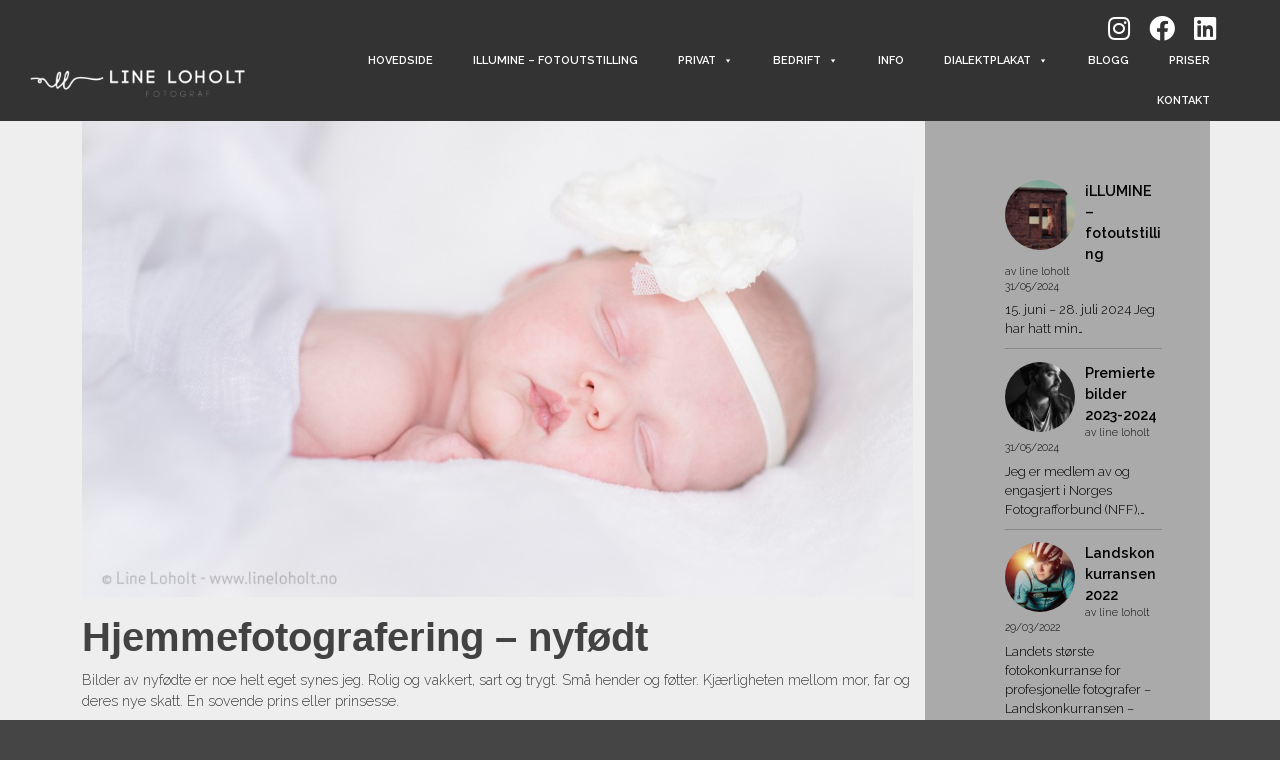

--- FILE ---
content_type: text/html; charset=UTF-8
request_url: https://lineloholt.no/hjemmefotografering-nyfodt/
body_size: 11763
content:
<!DOCTYPE html>
<html lang="nb-NO">
<head>
	<meta charset="UTF-8">
	<meta name="viewport" content="width=device-width, initial-scale=1" />
	<link rel="profile" href="https://gmpg.org/xfn/11" />

	<title>Hjemmefotografering &#8211; nyfødt &#8211; Line Loholt</title>
<meta name='robots' content='max-image-preview:large' />
	<style>img:is([sizes="auto" i], [sizes^="auto," i]) { contain-intrinsic-size: 3000px 1500px }</style>
	<link rel="alternate" type="application/rss+xml" title="Line Loholt &raquo; strøm" href="https://lineloholt.no/feed/" />
<link rel="alternate" type="application/rss+xml" title="Line Loholt &raquo; kommentarstrøm" href="https://lineloholt.no/comments/feed/" />
<link rel="alternate" type="application/rss+xml" title="Line Loholt &raquo; Hjemmefotografering &#8211; nyfødt kommentarstrøm" href="https://lineloholt.no/hjemmefotografering-nyfodt/feed/" />
<script type="text/javascript">
/* <![CDATA[ */
window._wpemojiSettings = {"baseUrl":"https:\/\/s.w.org\/images\/core\/emoji\/15.0.3\/72x72\/","ext":".png","svgUrl":"https:\/\/s.w.org\/images\/core\/emoji\/15.0.3\/svg\/","svgExt":".svg","source":{"concatemoji":"https:\/\/lineloholt.no\/wp-includes\/js\/wp-emoji-release.min.js?ver=6.7.4"}};
/*! This file is auto-generated */
!function(i,n){var o,s,e;function c(e){try{var t={supportTests:e,timestamp:(new Date).valueOf()};sessionStorage.setItem(o,JSON.stringify(t))}catch(e){}}function p(e,t,n){e.clearRect(0,0,e.canvas.width,e.canvas.height),e.fillText(t,0,0);var t=new Uint32Array(e.getImageData(0,0,e.canvas.width,e.canvas.height).data),r=(e.clearRect(0,0,e.canvas.width,e.canvas.height),e.fillText(n,0,0),new Uint32Array(e.getImageData(0,0,e.canvas.width,e.canvas.height).data));return t.every(function(e,t){return e===r[t]})}function u(e,t,n){switch(t){case"flag":return n(e,"\ud83c\udff3\ufe0f\u200d\u26a7\ufe0f","\ud83c\udff3\ufe0f\u200b\u26a7\ufe0f")?!1:!n(e,"\ud83c\uddfa\ud83c\uddf3","\ud83c\uddfa\u200b\ud83c\uddf3")&&!n(e,"\ud83c\udff4\udb40\udc67\udb40\udc62\udb40\udc65\udb40\udc6e\udb40\udc67\udb40\udc7f","\ud83c\udff4\u200b\udb40\udc67\u200b\udb40\udc62\u200b\udb40\udc65\u200b\udb40\udc6e\u200b\udb40\udc67\u200b\udb40\udc7f");case"emoji":return!n(e,"\ud83d\udc26\u200d\u2b1b","\ud83d\udc26\u200b\u2b1b")}return!1}function f(e,t,n){var r="undefined"!=typeof WorkerGlobalScope&&self instanceof WorkerGlobalScope?new OffscreenCanvas(300,150):i.createElement("canvas"),a=r.getContext("2d",{willReadFrequently:!0}),o=(a.textBaseline="top",a.font="600 32px Arial",{});return e.forEach(function(e){o[e]=t(a,e,n)}),o}function t(e){var t=i.createElement("script");t.src=e,t.defer=!0,i.head.appendChild(t)}"undefined"!=typeof Promise&&(o="wpEmojiSettingsSupports",s=["flag","emoji"],n.supports={everything:!0,everythingExceptFlag:!0},e=new Promise(function(e){i.addEventListener("DOMContentLoaded",e,{once:!0})}),new Promise(function(t){var n=function(){try{var e=JSON.parse(sessionStorage.getItem(o));if("object"==typeof e&&"number"==typeof e.timestamp&&(new Date).valueOf()<e.timestamp+604800&&"object"==typeof e.supportTests)return e.supportTests}catch(e){}return null}();if(!n){if("undefined"!=typeof Worker&&"undefined"!=typeof OffscreenCanvas&&"undefined"!=typeof URL&&URL.createObjectURL&&"undefined"!=typeof Blob)try{var e="postMessage("+f.toString()+"("+[JSON.stringify(s),u.toString(),p.toString()].join(",")+"));",r=new Blob([e],{type:"text/javascript"}),a=new Worker(URL.createObjectURL(r),{name:"wpTestEmojiSupports"});return void(a.onmessage=function(e){c(n=e.data),a.terminate(),t(n)})}catch(e){}c(n=f(s,u,p))}t(n)}).then(function(e){for(var t in e)n.supports[t]=e[t],n.supports.everything=n.supports.everything&&n.supports[t],"flag"!==t&&(n.supports.everythingExceptFlag=n.supports.everythingExceptFlag&&n.supports[t]);n.supports.everythingExceptFlag=n.supports.everythingExceptFlag&&!n.supports.flag,n.DOMReady=!1,n.readyCallback=function(){n.DOMReady=!0}}).then(function(){return e}).then(function(){var e;n.supports.everything||(n.readyCallback(),(e=n.source||{}).concatemoji?t(e.concatemoji):e.wpemoji&&e.twemoji&&(t(e.twemoji),t(e.wpemoji)))}))}((window,document),window._wpemojiSettings);
/* ]]> */
</script>
<style id='wp-emoji-styles-inline-css' type='text/css'>

	img.wp-smiley, img.emoji {
		display: inline !important;
		border: none !important;
		box-shadow: none !important;
		height: 1em !important;
		width: 1em !important;
		margin: 0 0.07em !important;
		vertical-align: -0.1em !important;
		background: none !important;
		padding: 0 !important;
	}
</style>
<link rel='stylesheet' id='wp-block-library-css' href='https://lineloholt.no/wp-includes/css/dist/block-library/style.min.css?ver=6.7.4' type='text/css' media='all' />
<style id='classic-theme-styles-inline-css' type='text/css'>
/*! This file is auto-generated */
.wp-block-button__link{color:#fff;background-color:#32373c;border-radius:9999px;box-shadow:none;text-decoration:none;padding:calc(.667em + 2px) calc(1.333em + 2px);font-size:1.125em}.wp-block-file__button{background:#32373c;color:#fff;text-decoration:none}
</style>
<style id='global-styles-inline-css' type='text/css'>
:root{--wp--preset--aspect-ratio--square: 1;--wp--preset--aspect-ratio--4-3: 4/3;--wp--preset--aspect-ratio--3-4: 3/4;--wp--preset--aspect-ratio--3-2: 3/2;--wp--preset--aspect-ratio--2-3: 2/3;--wp--preset--aspect-ratio--16-9: 16/9;--wp--preset--aspect-ratio--9-16: 9/16;--wp--preset--color--black: #000000;--wp--preset--color--cyan-bluish-gray: #abb8c3;--wp--preset--color--white: #ffffff;--wp--preset--color--pale-pink: #f78da7;--wp--preset--color--vivid-red: #cf2e2e;--wp--preset--color--luminous-vivid-orange: #ff6900;--wp--preset--color--luminous-vivid-amber: #fcb900;--wp--preset--color--light-green-cyan: #7bdcb5;--wp--preset--color--vivid-green-cyan: #00d084;--wp--preset--color--pale-cyan-blue: #8ed1fc;--wp--preset--color--vivid-cyan-blue: #0693e3;--wp--preset--color--vivid-purple: #9b51e0;--wp--preset--gradient--vivid-cyan-blue-to-vivid-purple: linear-gradient(135deg,rgba(6,147,227,1) 0%,rgb(155,81,224) 100%);--wp--preset--gradient--light-green-cyan-to-vivid-green-cyan: linear-gradient(135deg,rgb(122,220,180) 0%,rgb(0,208,130) 100%);--wp--preset--gradient--luminous-vivid-amber-to-luminous-vivid-orange: linear-gradient(135deg,rgba(252,185,0,1) 0%,rgba(255,105,0,1) 100%);--wp--preset--gradient--luminous-vivid-orange-to-vivid-red: linear-gradient(135deg,rgba(255,105,0,1) 0%,rgb(207,46,46) 100%);--wp--preset--gradient--very-light-gray-to-cyan-bluish-gray: linear-gradient(135deg,rgb(238,238,238) 0%,rgb(169,184,195) 100%);--wp--preset--gradient--cool-to-warm-spectrum: linear-gradient(135deg,rgb(74,234,220) 0%,rgb(151,120,209) 20%,rgb(207,42,186) 40%,rgb(238,44,130) 60%,rgb(251,105,98) 80%,rgb(254,248,76) 100%);--wp--preset--gradient--blush-light-purple: linear-gradient(135deg,rgb(255,206,236) 0%,rgb(152,150,240) 100%);--wp--preset--gradient--blush-bordeaux: linear-gradient(135deg,rgb(254,205,165) 0%,rgb(254,45,45) 50%,rgb(107,0,62) 100%);--wp--preset--gradient--luminous-dusk: linear-gradient(135deg,rgb(255,203,112) 0%,rgb(199,81,192) 50%,rgb(65,88,208) 100%);--wp--preset--gradient--pale-ocean: linear-gradient(135deg,rgb(255,245,203) 0%,rgb(182,227,212) 50%,rgb(51,167,181) 100%);--wp--preset--gradient--electric-grass: linear-gradient(135deg,rgb(202,248,128) 0%,rgb(113,206,126) 100%);--wp--preset--gradient--midnight: linear-gradient(135deg,rgb(2,3,129) 0%,rgb(40,116,252) 100%);--wp--preset--font-size--small: 13px;--wp--preset--font-size--medium: 20px;--wp--preset--font-size--large: 36px;--wp--preset--font-size--x-large: 42px;--wp--preset--spacing--20: 0.44rem;--wp--preset--spacing--30: 0.67rem;--wp--preset--spacing--40: 1rem;--wp--preset--spacing--50: 1.5rem;--wp--preset--spacing--60: 2.25rem;--wp--preset--spacing--70: 3.38rem;--wp--preset--spacing--80: 5.06rem;--wp--preset--shadow--natural: 6px 6px 9px rgba(0, 0, 0, 0.2);--wp--preset--shadow--deep: 12px 12px 50px rgba(0, 0, 0, 0.4);--wp--preset--shadow--sharp: 6px 6px 0px rgba(0, 0, 0, 0.2);--wp--preset--shadow--outlined: 6px 6px 0px -3px rgba(255, 255, 255, 1), 6px 6px rgba(0, 0, 0, 1);--wp--preset--shadow--crisp: 6px 6px 0px rgba(0, 0, 0, 1);}:where(.is-layout-flex){gap: 0.5em;}:where(.is-layout-grid){gap: 0.5em;}body .is-layout-flex{display: flex;}.is-layout-flex{flex-wrap: wrap;align-items: center;}.is-layout-flex > :is(*, div){margin: 0;}body .is-layout-grid{display: grid;}.is-layout-grid > :is(*, div){margin: 0;}:where(.wp-block-columns.is-layout-flex){gap: 2em;}:where(.wp-block-columns.is-layout-grid){gap: 2em;}:where(.wp-block-post-template.is-layout-flex){gap: 1.25em;}:where(.wp-block-post-template.is-layout-grid){gap: 1.25em;}.has-black-color{color: var(--wp--preset--color--black) !important;}.has-cyan-bluish-gray-color{color: var(--wp--preset--color--cyan-bluish-gray) !important;}.has-white-color{color: var(--wp--preset--color--white) !important;}.has-pale-pink-color{color: var(--wp--preset--color--pale-pink) !important;}.has-vivid-red-color{color: var(--wp--preset--color--vivid-red) !important;}.has-luminous-vivid-orange-color{color: var(--wp--preset--color--luminous-vivid-orange) !important;}.has-luminous-vivid-amber-color{color: var(--wp--preset--color--luminous-vivid-amber) !important;}.has-light-green-cyan-color{color: var(--wp--preset--color--light-green-cyan) !important;}.has-vivid-green-cyan-color{color: var(--wp--preset--color--vivid-green-cyan) !important;}.has-pale-cyan-blue-color{color: var(--wp--preset--color--pale-cyan-blue) !important;}.has-vivid-cyan-blue-color{color: var(--wp--preset--color--vivid-cyan-blue) !important;}.has-vivid-purple-color{color: var(--wp--preset--color--vivid-purple) !important;}.has-black-background-color{background-color: var(--wp--preset--color--black) !important;}.has-cyan-bluish-gray-background-color{background-color: var(--wp--preset--color--cyan-bluish-gray) !important;}.has-white-background-color{background-color: var(--wp--preset--color--white) !important;}.has-pale-pink-background-color{background-color: var(--wp--preset--color--pale-pink) !important;}.has-vivid-red-background-color{background-color: var(--wp--preset--color--vivid-red) !important;}.has-luminous-vivid-orange-background-color{background-color: var(--wp--preset--color--luminous-vivid-orange) !important;}.has-luminous-vivid-amber-background-color{background-color: var(--wp--preset--color--luminous-vivid-amber) !important;}.has-light-green-cyan-background-color{background-color: var(--wp--preset--color--light-green-cyan) !important;}.has-vivid-green-cyan-background-color{background-color: var(--wp--preset--color--vivid-green-cyan) !important;}.has-pale-cyan-blue-background-color{background-color: var(--wp--preset--color--pale-cyan-blue) !important;}.has-vivid-cyan-blue-background-color{background-color: var(--wp--preset--color--vivid-cyan-blue) !important;}.has-vivid-purple-background-color{background-color: var(--wp--preset--color--vivid-purple) !important;}.has-black-border-color{border-color: var(--wp--preset--color--black) !important;}.has-cyan-bluish-gray-border-color{border-color: var(--wp--preset--color--cyan-bluish-gray) !important;}.has-white-border-color{border-color: var(--wp--preset--color--white) !important;}.has-pale-pink-border-color{border-color: var(--wp--preset--color--pale-pink) !important;}.has-vivid-red-border-color{border-color: var(--wp--preset--color--vivid-red) !important;}.has-luminous-vivid-orange-border-color{border-color: var(--wp--preset--color--luminous-vivid-orange) !important;}.has-luminous-vivid-amber-border-color{border-color: var(--wp--preset--color--luminous-vivid-amber) !important;}.has-light-green-cyan-border-color{border-color: var(--wp--preset--color--light-green-cyan) !important;}.has-vivid-green-cyan-border-color{border-color: var(--wp--preset--color--vivid-green-cyan) !important;}.has-pale-cyan-blue-border-color{border-color: var(--wp--preset--color--pale-cyan-blue) !important;}.has-vivid-cyan-blue-border-color{border-color: var(--wp--preset--color--vivid-cyan-blue) !important;}.has-vivid-purple-border-color{border-color: var(--wp--preset--color--vivid-purple) !important;}.has-vivid-cyan-blue-to-vivid-purple-gradient-background{background: var(--wp--preset--gradient--vivid-cyan-blue-to-vivid-purple) !important;}.has-light-green-cyan-to-vivid-green-cyan-gradient-background{background: var(--wp--preset--gradient--light-green-cyan-to-vivid-green-cyan) !important;}.has-luminous-vivid-amber-to-luminous-vivid-orange-gradient-background{background: var(--wp--preset--gradient--luminous-vivid-amber-to-luminous-vivid-orange) !important;}.has-luminous-vivid-orange-to-vivid-red-gradient-background{background: var(--wp--preset--gradient--luminous-vivid-orange-to-vivid-red) !important;}.has-very-light-gray-to-cyan-bluish-gray-gradient-background{background: var(--wp--preset--gradient--very-light-gray-to-cyan-bluish-gray) !important;}.has-cool-to-warm-spectrum-gradient-background{background: var(--wp--preset--gradient--cool-to-warm-spectrum) !important;}.has-blush-light-purple-gradient-background{background: var(--wp--preset--gradient--blush-light-purple) !important;}.has-blush-bordeaux-gradient-background{background: var(--wp--preset--gradient--blush-bordeaux) !important;}.has-luminous-dusk-gradient-background{background: var(--wp--preset--gradient--luminous-dusk) !important;}.has-pale-ocean-gradient-background{background: var(--wp--preset--gradient--pale-ocean) !important;}.has-electric-grass-gradient-background{background: var(--wp--preset--gradient--electric-grass) !important;}.has-midnight-gradient-background{background: var(--wp--preset--gradient--midnight) !important;}.has-small-font-size{font-size: var(--wp--preset--font-size--small) !important;}.has-medium-font-size{font-size: var(--wp--preset--font-size--medium) !important;}.has-large-font-size{font-size: var(--wp--preset--font-size--large) !important;}.has-x-large-font-size{font-size: var(--wp--preset--font-size--x-large) !important;}
:where(.wp-block-post-template.is-layout-flex){gap: 1.25em;}:where(.wp-block-post-template.is-layout-grid){gap: 1.25em;}
:where(.wp-block-columns.is-layout-flex){gap: 2em;}:where(.wp-block-columns.is-layout-grid){gap: 2em;}
:root :where(.wp-block-pullquote){font-size: 1.5em;line-height: 1.6;}
</style>
<link rel='stylesheet' id='megamenu-css' href='https://lineloholt.no/wp-content/uploads/maxmegamenu/style.css?ver=95b6ff' type='text/css' media='all' />
<link rel='stylesheet' id='dashicons-css' href='https://lineloholt.no/wp-includes/css/dashicons.min.css?ver=6.7.4' type='text/css' media='all' />
<link rel='stylesheet' id='bootstrap-css-css' href='https://lineloholt.no/wp-content/themes/akatombo-normal/inc/bootstrap.min.css?ver=6.7.4' type='text/css' media='all' />
<link rel='stylesheet' id='akatombo-style-css' href='https://lineloholt.no/wp-content/themes/akatombo-normal/style.css?ver=1705410463' type='text/css' media='all' />
<link rel='stylesheet' id='fontawsome-css-css' href='https://lineloholt.no/wp-content/themes/akatombo-normal/inc/fontawesome//css/all.css?ver=6.7.4' type='text/css' media='all' />
<link rel='stylesheet' id='AOS_animate-css' href='https://lineloholt.no/wp-content/themes/akatombo-normal/inc/aos/aos.css' type='text/css' media='all' />
<script type="text/javascript" src="https://lineloholt.no/wp-includes/js/jquery/jquery.min.js?ver=3.7.1" id="jquery-core-js"></script>
<script type="text/javascript" src="https://lineloholt.no/wp-includes/js/jquery/jquery-migrate.min.js?ver=3.4.1" id="jquery-migrate-js"></script>
<script type="text/javascript" src="https://lineloholt.no/wp-content/themes/akatombo-normal/inc/bootstrap.bundle.min.js?ver=6.7.4" id="bootstrap-js-js"></script>
<script type="text/javascript" src="https://lineloholt.no/wp-content/themes/akatombo-normal/inc/parallax.min.js?ver=6.7.4" id="parallax-js-js"></script>
<link rel="https://api.w.org/" href="https://lineloholt.no/wp-json/" /><link rel="alternate" title="JSON" type="application/json" href="https://lineloholt.no/wp-json/wp/v2/posts/390" /><link rel="EditURI" type="application/rsd+xml" title="RSD" href="https://lineloholt.no/xmlrpc.php?rsd" />
<meta name="generator" content="WordPress 6.7.4" />
<link rel="canonical" href="https://lineloholt.no/hjemmefotografering-nyfodt/" />
<link rel='shortlink' href='https://lineloholt.no/?p=390' />
<link rel="alternate" title="oEmbed (JSON)" type="application/json+oembed" href="https://lineloholt.no/wp-json/oembed/1.0/embed?url=https%3A%2F%2Flineloholt.no%2Fhjemmefotografering-nyfodt%2F" />
<link rel="alternate" title="oEmbed (XML)" type="text/xml+oembed" href="https://lineloholt.no/wp-json/oembed/1.0/embed?url=https%3A%2F%2Flineloholt.no%2Fhjemmefotografering-nyfodt%2F&#038;format=xml" />
<script type='text/javascript'>
/* <![CDATA[ */
var VPData = {"version":"3.3.12","pro":"3.3.12","__":{"couldnt_retrieve_vp":"Couldn't retrieve Visual Portfolio ID.","pswp_close":"Close (Esc)","pswp_share":"Share","pswp_fs":"Toggle fullscreen","pswp_zoom":"Zoom in\/out","pswp_prev":"Previous (arrow left)","pswp_next":"Next (arrow right)","pswp_share_fb":"Share on Facebook","pswp_share_tw":"Tweet","pswp_share_pin":"Pin it","pswp_download":"Download","fancybox_close":"Close","fancybox_next":"Next","fancybox_prev":"Previous","fancybox_error":"The requested content cannot be loaded. <br \/> Please try again later.","fancybox_play_start":"Start slideshow","fancybox_play_stop":"Pause slideshow","fancybox_full_screen":"Full screen","fancybox_thumbs":"Thumbnails","fancybox_download":"Download","fancybox_share":"Share","fancybox_zoom":"Zoom"},"settingsPopupGallery":{"enable_on_wordpress_images":false,"vendor":"fancybox","deep_linking":true,"deep_linking_url_to_share_images":true,"show_arrows":true,"show_counter":true,"show_zoom_button":true,"show_fullscreen_button":true,"show_share_button":true,"show_close_button":true,"show_thumbs":true,"show_download_button":false,"show_slideshow":false,"click_to_zoom":true,"restore_focus":true},"screenSizes":[320,576,768,992,1200],"settingsPopupQuickView":{"show_url_button":true}};
/* ]]> */
</script>
		<noscript>
			<style type="text/css">
				.vp-portfolio__preloader-wrap{display:none}.vp-portfolio__filter-wrap,.vp-portfolio__items-wrap,.vp-portfolio__pagination-wrap,.vp-portfolio__sort-wrap{opacity:1;visibility:visible}.vp-portfolio__item .vp-portfolio__item-img noscript+img,.vp-portfolio__thumbnails-wrap{display:none}
			</style>
		</noscript>
				<style type="text/css">
			/* If html does not have either class, do not show lazy loaded images. */
			html:not(.vp-lazyload-enabled):not(.js) .vp-lazyload {
				display: none;
			}
		</style>
		<script>
			document.documentElement.classList.add(
				'vp-lazyload-enabled'
			);
		</script>
		<link rel="icon" href="https://lineloholt.no/wp-content/uploads/2024/01/cropped-favicon-32x32.png" sizes="32x32" />
<link rel="icon" href="https://lineloholt.no/wp-content/uploads/2024/01/cropped-favicon-192x192.png" sizes="192x192" />
<link rel="apple-touch-icon" href="https://lineloholt.no/wp-content/uploads/2024/01/cropped-favicon-180x180.png" />
<meta name="msapplication-TileImage" content="https://lineloholt.no/wp-content/uploads/2024/01/cropped-favicon-270x270.png" />
		<style type="text/css" id="wp-custom-css">
			/* .vp-portfolio__items-style-fade{
	--vp-items-style-fade--overlay__background: rgba(0, 0, 0, 0.5);
} */

/* ta bort overlay effekt på gallerier */

.vp-portfolio__item-overlay {
   display: none;
}		</style>
		<style type="text/css">/** Mega Menu CSS: fs **/</style>
</head>
<body data-rsssl=1 class="post-template-default single single-post postid-390 single-format-standard wp-custom-logo mega-menu-akatombo-main-menu">
	<div id="page" class="site">
		<header>
			<section class="top-bar" style="background-color: ;">
				<div class="container-fluid">
					<div class="row social">
						<div class="col-12 text-end pt-3 pe-0 pe-sm-3 pe-lg-5">
						<a href="https://www.instagram.com/fotograflineloholt/" target="_new"><i class="fab fa-instagram me-3 fa-2x"></i></a> <a href="https://www.facebook.com/fotograflineloholt" target="_new"><i class="fab fa-facebook me-3 fa-2x"></i></a> <a href="https://www.linkedin.com/in/lineloholt/" target="_new"><i class="fab fa-linkedin me-3 fa-2x"></i></a>
							
						</div>
						
					</div>
					<div class="row align-items-center justify-content-between">
						<div class="brand col-4 col-md-3 col-xl-3 ">
							<a href="https://lineloholt.no/">
																	<a href="https://lineloholt.no/" class="custom-logo-link" rel="home"><img width="598" height="100" src="https://lineloholt.no/wp-content/uploads/2016/08/lineloholt-ny-logo-white.png" class="custom-logo" alt="logo" decoding="async" fetchpriority="high" srcset="https://lineloholt.no/wp-content/uploads/2016/08/lineloholt-ny-logo-white.png 598w, https://lineloholt.no/wp-content/uploads/2016/08/lineloholt-ny-logo-white-300x50.png 300w, https://lineloholt.no/wp-content/uploads/2016/08/lineloholt-ny-logo-white-50x8.png 50w" sizes="(max-width: 598px) 100vw, 598px" /></a>															</a>
						</div>
						<nav class="main-menu col-2 col-md-9 col-xl-9">
								<div id="mega-menu-wrap-akatombo_main_menu" class="mega-menu-wrap"><div class="mega-menu-toggle"><div class="mega-toggle-blocks-left"></div><div class="mega-toggle-blocks-center"></div><div class="mega-toggle-blocks-right"><div class='mega-toggle-block mega-menu-toggle-animated-block mega-toggle-block-0' id='mega-toggle-block-0'><button aria-label="Toggle Menu" class="mega-toggle-animated mega-toggle-animated-slider" type="button" aria-expanded="false">
                  <span class="mega-toggle-animated-box">
                    <span class="mega-toggle-animated-inner"></span>
                  </span>
                </button></div></div></div><ul id="mega-menu-akatombo_main_menu" class="mega-menu max-mega-menu mega-menu-horizontal mega-no-js" data-event="hover_intent" data-effect="fade_up" data-effect-speed="200" data-effect-mobile="slide_left" data-effect-speed-mobile="400" data-mobile-force-width="false" data-second-click="go" data-document-click="collapse" data-vertical-behaviour="standard" data-breakpoint="1200" data-unbind="true" data-mobile-state="collapse_all" data-mobile-direction="vertical" data-hover-intent-timeout="300" data-hover-intent-interval="100"><li class='mega-menu-item mega-menu-item-type-post_type mega-menu-item-object-page mega-menu-item-home mega-align-bottom-left mega-menu-flyout mega-menu-item-1563' id='mega-menu-item-1563'><a class="mega-menu-link" href="https://lineloholt.no/" tabindex="0">Hovedside</a></li><li class='mega-menu-item mega-menu-item-type-post_type mega-menu-item-object-post mega-align-bottom-left mega-menu-flyout mega-menu-item-1766' id='mega-menu-item-1766'><a class="mega-menu-link" href="https://lineloholt.no/utstilling-15-juni-28-juli-2024/" tabindex="0">iLLUMINE – fotoutstilling</a></li><li class='mega-menu-item mega-menu-item-type-custom mega-menu-item-object-custom mega-menu-item-has-children mega-align-bottom-left mega-menu-flyout mega-menu-item-1615' id='mega-menu-item-1615'><a class="mega-menu-link" href="#" aria-expanded="false" tabindex="0">Privat<span class="mega-indicator"></span></a>
<ul class="mega-sub-menu">
<li class='mega-menu-item mega-menu-item-type-post_type mega-menu-item-object-page mega-menu-item-1618' id='mega-menu-item-1618'><a class="mega-menu-link" href="https://lineloholt.no/portrett/">Portfolio</a></li></ul>
</li><li class='mega-menu-item mega-menu-item-type-custom mega-menu-item-object-custom mega-menu-item-has-children mega-align-bottom-left mega-menu-flyout mega-menu-item-1622' id='mega-menu-item-1622'><a class="mega-menu-link" href="#" aria-expanded="false" tabindex="0">Bedrift<span class="mega-indicator"></span></a>
<ul class="mega-sub-menu">
<li class='mega-menu-item mega-menu-item-type-post_type mega-menu-item-object-page mega-menu-item-1627' id='mega-menu-item-1627'><a class="mega-menu-link" href="https://lineloholt.no/kommersielt/">Kommersielt</a></li></ul>
</li><li class='mega-menu-item mega-menu-item-type-post_type mega-menu-item-object-page mega-align-bottom-left mega-menu-flyout mega-menu-item-1561' id='mega-menu-item-1561'><a class="mega-menu-link" href="https://lineloholt.no/om/" tabindex="0">Info</a></li><li class='mega-menu-item mega-menu-item-type-custom mega-menu-item-object-custom mega-menu-item-has-children mega-align-bottom-left mega-menu-flyout mega-menu-item-1669' id='mega-menu-item-1669'><a class="mega-menu-link" href="#" aria-expanded="false" tabindex="0">Dialektplakat<span class="mega-indicator"></span></a>
<ul class="mega-sub-menu">
<li class='mega-menu-item mega-menu-item-type-post_type mega-menu-item-object-post mega-menu-item-1667' id='mega-menu-item-1667'><a class="mega-menu-link" href="https://lineloholt.no/dialektadi/">Larvik</a></li><li class='mega-menu-item mega-menu-item-type-post_type mega-menu-item-object-post mega-menu-item-1668' id='mega-menu-item-1668'><a class="mega-menu-link" href="https://lineloholt.no/sandefjord/">Sandefjord</a></li></ul>
</li><li class='mega-menu-item mega-menu-item-type-post_type mega-menu-item-object-page mega-current_page_parent mega-align-bottom-left mega-menu-flyout mega-menu-item-1580' id='mega-menu-item-1580'><a class="mega-menu-link" href="https://lineloholt.no/blogg/" tabindex="0">Blogg</a></li><li class='mega-menu-item mega-menu-item-type-post_type mega-menu-item-object-page mega-align-bottom-left mega-menu-flyout mega-menu-item-1560' id='mega-menu-item-1560'><a class="mega-menu-link" href="https://lineloholt.no/priser/" tabindex="0">Priser</a></li><li class='mega-menu-item mega-menu-item-type-post_type mega-menu-item-object-page mega-align-bottom-left mega-menu-flyout mega-menu-item-1559' id='mega-menu-item-1559'><a class="mega-menu-link" href="https://lineloholt.no/kontakt/" tabindex="0">Kontakt</a></li></ul></div>	
						</nav>
					</div>
				</div>
			</section>
		</header>		<div id="primary" class="content-area mb-5">
	<div id="main">
		<div class="container">
			<div class="row">
				<div class="col-lg-9 col-md-8 col-12 mt-3">

				<article id="post-390" class="post-390 post type-post status-publish format-standard has-post-thumbnail hentry category-nyfodt"> 
    <header>
        <div class="meta d-none">
            <p>Published by <a href="https://lineloholt.no/author/line/" title="Innlegg av line loholt" rel="author">line loholt</a> on 21/10/2016            <br />
                            Categories: <span><a href="https://lineloholt.no/category/nyfodt/" rel="category tag">Nyfødt</a></span>
                        <br />
                        </p>                           
        </div>        
        <div class="post-thumbnail mt-3">
            <img width="960" height="640" src="https://lineloholt.no/wp-content/uploads/2017/07/CharlieElle_51.jpg" class="img-fluid wp-post-image" alt="" decoding="async" srcset="https://lineloholt.no/wp-content/uploads/2017/07/CharlieElle_51.jpg 1450w, https://lineloholt.no/wp-content/uploads/2017/07/CharlieElle_51-300x200.jpg 300w, https://lineloholt.no/wp-content/uploads/2017/07/CharlieElle_51-768x513.jpg 768w, https://lineloholt.no/wp-content/uploads/2017/07/CharlieElle_51-1024x684.jpg 1024w, https://lineloholt.no/wp-content/uploads/2017/07/CharlieElle_51-1200x801.jpg 1200w, https://lineloholt.no/wp-content/uploads/2017/07/CharlieElle_51-924x617.jpg 924w, https://lineloholt.no/wp-content/uploads/2017/07/CharlieElle_51-700x467.jpg 700w, https://lineloholt.no/wp-content/uploads/2017/07/CharlieElle_51-50x33.jpg 50w" sizes="(max-width: 960px) 100vw, 960px" />        </div>
        <h1>Hjemmefotografering &#8211; nyfødt</h1>
    </header>    
    <div class="content">
    	        <p>Bilder av nyfødte er noe helt eget synes jeg. Rolig og vakkert, sart og trygt. Små hender og føtter. Kjærligheten mellom mor, far og deres nye skatt. En sovende prins eller prinsesse.</p>
<p>&nbsp;</p>
<p><a href="https://lineloholt.no/wp-content/uploads/2016/10/Blogg01-kopi.jpg" rel="attachment wp-att-391"><img decoding="async" width="1400" height="2661" class="alignnone size-full wp-image-391" src="https://lineloholt.no/wp-content/uploads/2016/10/Blogg01-kopi.jpg" alt="blogg01-kopi" srcset="https://lineloholt.no/wp-content/uploads/2016/10/Blogg01-kopi.jpg 1400w, https://lineloholt.no/wp-content/uploads/2016/10/Blogg01-kopi-158x300.jpg 158w, https://lineloholt.no/wp-content/uploads/2016/10/Blogg01-kopi-768x1460.jpg 768w, https://lineloholt.no/wp-content/uploads/2016/10/Blogg01-kopi-539x1024.jpg 539w, https://lineloholt.no/wp-content/uploads/2016/10/Blogg01-kopi-1200x2281.jpg 1200w, https://lineloholt.no/wp-content/uploads/2016/10/Blogg01-kopi-924x1756.jpg 924w, https://lineloholt.no/wp-content/uploads/2016/10/Blogg01-kopi-700x1331.jpg 700w, https://lineloholt.no/wp-content/uploads/2016/10/Blogg01-kopi-50x95.jpg 50w" sizes="(max-width: 1400px) 100vw, 1400px" /></a></p>
<p>Den første barseltiden kan for mange føles litt overveldende, og da er kanskje ikke en tur til fotografen det første man prioriterer. Tiden flyr imidlertid fort, og for å få fanget de fineste motivene bør slike bilder taes før barnet er to-tre uker gammelt &#8211; aller helst innen 10 dager. Å ta nyfødtbilder hjemme kan derfor være godt alternativ til den klassiske studiofotograferingen.</p>
<p>Denne type fotografering tar som regel 2-3 timer &#8211; dette avhenger først og fremst av den lille &#8211; og man må regne med både mating og bleieskift underveis. Fotografen har med seg diverse utstyr og rekvisitter, og det bør være godt oppvarmet i hjemmet før vi begynner.</p>
<p>Disse bildene har jeg tatt hjemme hos Calle og Fanny, de stolte foreldrene til lille Charlie Elle. Tulla hadde rukket å bli 16 dager, og var ikke spesielt interessert i å sove denne dagen &#8211; sånn er det bare noen ganger :) Da var det nok ekstra deilig å være hjemme hos seg selv, i kjente omgivelser, både for mor, far og barn. Og det var verd ventingen &#8211;  bare se selv hvor fine bilder vi fikk da hun til slutt sovnet&#8230;</p>
<p><a href="https://lineloholt.no/wp-content/uploads/2016/10/Blogg02-kopi.jpg" rel="attachment wp-att-392"><img decoding="async" width="1400" height="1750" class="alignnone size-full wp-image-392" src="https://lineloholt.no/wp-content/uploads/2016/10/Blogg02-kopi.jpg" alt="blogg02-kopi" srcset="https://lineloholt.no/wp-content/uploads/2016/10/Blogg02-kopi.jpg 1400w, https://lineloholt.no/wp-content/uploads/2016/10/Blogg02-kopi-240x300.jpg 240w, https://lineloholt.no/wp-content/uploads/2016/10/Blogg02-kopi-768x960.jpg 768w, https://lineloholt.no/wp-content/uploads/2016/10/Blogg02-kopi-819x1024.jpg 819w, https://lineloholt.no/wp-content/uploads/2016/10/Blogg02-kopi-1200x1500.jpg 1200w, https://lineloholt.no/wp-content/uploads/2016/10/Blogg02-kopi-480x600.jpg 480w, https://lineloholt.no/wp-content/uploads/2016/10/Blogg02-kopi-500x625.jpg 500w, https://lineloholt.no/wp-content/uploads/2016/10/Blogg02-kopi-600x750.jpg 600w, https://lineloholt.no/wp-content/uploads/2016/10/Blogg02-kopi-924x1155.jpg 924w, https://lineloholt.no/wp-content/uploads/2016/10/Blogg02-kopi-700x875.jpg 700w, https://lineloholt.no/wp-content/uploads/2016/10/Blogg02-kopi-50x63.jpg 50w" sizes="(max-width: 1400px) 100vw, 1400px" /></a><a href="https://lineloholt.no/wp-content/uploads/2016/10/Collage01web-kopi.jpg" rel="attachment wp-att-394"><img loading="lazy" decoding="async" width="1400" height="2100" class="alignnone size-full wp-image-394" src="https://lineloholt.no/wp-content/uploads/2016/10/Collage01web-kopi.jpg" alt="collage01web-kopi" srcset="https://lineloholt.no/wp-content/uploads/2016/10/Collage01web-kopi.jpg 1400w, https://lineloholt.no/wp-content/uploads/2016/10/Collage01web-kopi-200x300.jpg 200w, https://lineloholt.no/wp-content/uploads/2016/10/Collage01web-kopi-768x1152.jpg 768w, https://lineloholt.no/wp-content/uploads/2016/10/Collage01web-kopi-683x1024.jpg 683w, https://lineloholt.no/wp-content/uploads/2016/10/Collage01web-kopi-1200x1800.jpg 1200w, https://lineloholt.no/wp-content/uploads/2016/10/Collage01web-kopi-924x1386.jpg 924w, https://lineloholt.no/wp-content/uploads/2016/10/Collage01web-kopi-700x1050.jpg 700w, https://lineloholt.no/wp-content/uploads/2016/10/Collage01web-kopi-50x75.jpg 50w" sizes="auto, (max-width: 1400px) 100vw, 1400px" /></a><a href="https://lineloholt.no/wp-content/uploads/2016/10/CharlieElle_49-2-1.jpg" rel="attachment wp-att-412"><img loading="lazy" decoding="async" width="1400" height="934" class="alignnone size-full wp-image-412" src="https://lineloholt.no/wp-content/uploads/2016/10/CharlieElle_49-2-1.jpg" alt="charlieelle_49-2" srcset="https://lineloholt.no/wp-content/uploads/2016/10/CharlieElle_49-2-1.jpg 1400w, https://lineloholt.no/wp-content/uploads/2016/10/CharlieElle_49-2-1-300x200.jpg 300w, https://lineloholt.no/wp-content/uploads/2016/10/CharlieElle_49-2-1-768x512.jpg 768w, https://lineloholt.no/wp-content/uploads/2016/10/CharlieElle_49-2-1-1024x683.jpg 1024w, https://lineloholt.no/wp-content/uploads/2016/10/CharlieElle_49-2-1-1200x801.jpg 1200w, https://lineloholt.no/wp-content/uploads/2016/10/CharlieElle_49-2-1-924x616.jpg 924w, https://lineloholt.no/wp-content/uploads/2016/10/CharlieElle_49-2-1-700x467.jpg 700w, https://lineloholt.no/wp-content/uploads/2016/10/CharlieElle_49-2-1-50x33.jpg 50w" sizes="auto, (max-width: 1400px) 100vw, 1400px" /></a><a href="https://lineloholt.no/wp-content/uploads/2016/10/CharlieElle_30-kopi.jpg" rel="attachment wp-att-393"><img loading="lazy" decoding="async" width="1400" height="935" class="alignnone size-full wp-image-393" src="https://lineloholt.no/wp-content/uploads/2016/10/CharlieElle_30-kopi.jpg" alt="charlieelle_30-kopi" srcset="https://lineloholt.no/wp-content/uploads/2016/10/CharlieElle_30-kopi.jpg 1400w, https://lineloholt.no/wp-content/uploads/2016/10/CharlieElle_30-kopi-300x200.jpg 300w, https://lineloholt.no/wp-content/uploads/2016/10/CharlieElle_30-kopi-768x513.jpg 768w, https://lineloholt.no/wp-content/uploads/2016/10/CharlieElle_30-kopi-1024x684.jpg 1024w, https://lineloholt.no/wp-content/uploads/2016/10/CharlieElle_30-kopi-1200x801.jpg 1200w, https://lineloholt.no/wp-content/uploads/2016/10/CharlieElle_30-kopi-924x617.jpg 924w, https://lineloholt.no/wp-content/uploads/2016/10/CharlieElle_30-kopi-700x468.jpg 700w, https://lineloholt.no/wp-content/uploads/2016/10/CharlieElle_30-kopi-50x33.jpg 50w" sizes="auto, (max-width: 1400px) 100vw, 1400px" /></a></p>
<p>Gratulerer igjen med den nye verdensborgeren!</p>
<p>&nbsp;</p>
<ul>
<li>Lik gjerne min side på <a href="http://www.facebook.com/fotograflineloholt">Facebook</a>!</li>
</ul>
    </div>
</article>
<div id="comments" class="comments-area">

	
	
		<div id="respond" class="comment-respond">
		<h2 id="reply-title" class="comment-reply-title">Legg igjen en kommentar <small><a rel="nofollow" id="cancel-comment-reply-link" href="/hjemmefotografering-nyfodt/#respond" style="display:none;">Avbryt svar</a></small></h2><p class="must-log-in">Du må være <a href="https://lineloholt.no/wp-login.php?redirect_to=https%3A%2F%2Flineloholt.no%2Fhjemmefotografering-nyfodt%2F">innlogget</a> for å kunne kommentere.</p>	</div><!-- #respond -->
	<p class="akismet_comment_form_privacy_notice">Dette nettstedet bruker Akismet for å redusere spam. <a href="https://akismet.com/privacy/" target="_blank" rel="nofollow noopener">Lær om hvordan dine kommentar-data prosesseres</a>.</p>
</div><!-- .comments-area -->
				
				</div>
				
	<aside class="akatombo-sidebar order-2 order-lg-1 col-lg-3 col-md-4 col-12 pb-5 h-100 px-5">
		<div id="block-3" class="widget widget_block widget_recent_entries widget-wrapper"><ul class="wp-block-latest-posts__list has-dates has-author wp-block-latest-posts"><li><div class="wp-block-latest-posts__featured-image"><img loading="lazy" decoding="async" width="150" height="150" src="https://lineloholt.no/wp-content/uploads/2024/05/This-must-be-the-place-150x150.jpg" class="attachment-thumbnail size-thumbnail wp-post-image" alt="Kunstbilde av jente med hodet bak frem som svever i et steinhus på Island i solnedgang" style="" /></div><a class="wp-block-latest-posts__post-title" href="https://lineloholt.no/utstilling-15-juni-28-juli-2024/">iLLUMINE &#8211; fotoutstilling</a><div class="wp-block-latest-posts__post-author">av line loholt</div><time datetime="2024-05-31T19:55:09+01:00" class="wp-block-latest-posts__post-date">31/05/2024</time><div class="wp-block-latest-posts__post-excerpt">15. juni &#8211; 28. juli 2024 Jeg har hatt min… <a class="wp-block-latest-posts__read-more" href="https://lineloholt.no/utstilling-15-juni-28-juli-2024/" rel="noopener noreferrer">Les mer<span class="screen-reader-text">: iLLUMINE &#8211; fotoutstilling</span></a></div></li>
<li><div class="wp-block-latest-posts__featured-image"><img loading="lazy" decoding="async" width="150" height="150" src="https://lineloholt.no/wp-content/uploads/2024/05/Casper-150x150.jpg" class="attachment-thumbnail size-thumbnail wp-post-image" alt="" style="" /></div><a class="wp-block-latest-posts__post-title" href="https://lineloholt.no/premierte-bilder-2023-24/">Premierte bilder 2023-2024</a><div class="wp-block-latest-posts__post-author">av line loholt</div><time datetime="2024-05-31T18:08:37+01:00" class="wp-block-latest-posts__post-date">31/05/2024</time><div class="wp-block-latest-posts__post-excerpt">Jeg er medlem av og engasjert i Norges Fotografforbund (NFF),… <a class="wp-block-latest-posts__read-more" href="https://lineloholt.no/premierte-bilder-2023-24/" rel="noopener noreferrer">Les mer<span class="screen-reader-text">: Premierte bilder 2023-2024</span></a></div></li>
<li><div class="wp-block-latest-posts__featured-image"><img loading="lazy" decoding="async" width="150" height="150" src="https://lineloholt.no/wp-content/uploads/2022/03/Anton-150x150.jpg" class="attachment-thumbnail size-thumbnail wp-post-image" alt="Bilde av en profesjonell sylist med hjelm i solnedgang" style="" srcset="https://lineloholt.no/wp-content/uploads/2022/03/Anton-150x150.jpg 150w, https://lineloholt.no/wp-content/uploads/2022/03/Anton-160x160.jpg 160w" sizes="auto, (max-width: 150px) 100vw, 150px" /></div><a class="wp-block-latest-posts__post-title" href="https://lineloholt.no/landskonkurransen-2022/">Landskonkurransen 2022</a><div class="wp-block-latest-posts__post-author">av line loholt</div><time datetime="2022-03-29T00:44:23+01:00" class="wp-block-latest-posts__post-date">29/03/2022</time><div class="wp-block-latest-posts__post-excerpt">Landets største fotokonkurranse for profesjonelle fotografer – Landskonkurransen – offentliggjorde… <a class="wp-block-latest-posts__read-more" href="https://lineloholt.no/landskonkurransen-2022/" rel="noopener noreferrer">Les mer<span class="screen-reader-text">: Landskonkurransen 2022</span></a></div></li>
<li><div class="wp-block-latest-posts__featured-image"><img loading="lazy" decoding="async" width="150" height="150" src="https://lineloholt.no/wp-content/uploads/2021/11/signe-150x150.jpeg" class="attachment-thumbnail size-thumbnail wp-post-image" alt="" style="" srcset="https://lineloholt.no/wp-content/uploads/2021/11/signe-150x150.jpeg 150w, https://lineloholt.no/wp-content/uploads/2021/11/signe-160x160.jpeg 160w" sizes="auto, (max-width: 150px) 100vw, 150px" /></div><a class="wp-block-latest-posts__post-title" href="https://lineloholt.no/pa-landslaget-i-fotografi/">På landslaget i fotografi &#8211; igjen!</a><div class="wp-block-latest-posts__post-author">av line loholt</div><time datetime="2021-11-10T17:45:43+01:00" class="wp-block-latest-posts__post-date">10/11/2021</time><div class="wp-block-latest-posts__post-excerpt">Jeg husker jeg ble fryktelig overrasket da jeg ble ringt… <a class="wp-block-latest-posts__read-more" href="https://lineloholt.no/pa-landslaget-i-fotografi/" rel="noopener noreferrer">Les mer<span class="screen-reader-text">: På landslaget i fotografi &#8211; igjen!</span></a></div></li>
<li><div class="wp-block-latest-posts__featured-image"><img loading="lazy" decoding="async" width="150" height="150" src="https://lineloholt.no/wp-content/uploads/2019/11/Sandefjord-miljo-1-150x150.jpg" class="attachment-thumbnail size-thumbnail wp-post-image" alt="" style="" srcset="https://lineloholt.no/wp-content/uploads/2019/11/Sandefjord-miljo-1-150x150.jpg 150w, https://lineloholt.no/wp-content/uploads/2019/11/Sandefjord-miljo-1-160x160.jpg 160w" sizes="auto, (max-width: 150px) 100vw, 150px" /></div><a class="wp-block-latest-posts__post-title" href="https://lineloholt.no/sandefjord/">Sandefjord &#8211; Sannefjol  &#8211; dialekt å være stolta´!</a><div class="wp-block-latest-posts__post-author">av line loholt</div><time datetime="2019-11-27T23:08:21+01:00" class="wp-block-latest-posts__post-date">27/11/2019</time><div class="wp-block-latest-posts__post-excerpt">(scroll nerrover om du ønskær å bestille plakat) VÆR STOLT… <a class="wp-block-latest-posts__read-more" href="https://lineloholt.no/sandefjord/" rel="noopener noreferrer">Les mer<span class="screen-reader-text">: Sandefjord &#8211; Sannefjol  &#8211; dialekt å være stolta´!</span></a></div></li>
</ul></div><div id="text-3" class="widget widget_text widget-wrapper"><h4 class="widget-title">test</h4>			<div class="textwidget">her kommer det tekst</div>
		</div>	</aside>
			</div>
		</div>
	</div>
</div>
		<footer >
			<section class="footer-widgets d-none">
				<div class="container">
					<div class="row">
													
																	
					</div>
				</div>
			</section>
			<section class="copyright" style="background-color: ;">
				<div class="container">
					<div class="row justify-content-between">
						<div class="copyright-text text-center col-12 col-md-3">
							<p>Copyright 2024</p>
						</div>
						<nav class="footer-menu col-12 col-md-3 text-left text-md-right">
							<!-- <div class="menu"><ul>
<li class="page_item page-item-17 current_page_parent"><a href="https://lineloholt.no/blogg/">Blogg</a></li>
<li class="page_item page-item-1562"><a href="https://lineloholt.no/">Hovedside</a></li>
<li class="page_item page-item-11"><a href="https://lineloholt.no/om/">INFO</a></li>
<li class="page_item page-item-1619"><a href="https://lineloholt.no/kommersielt/">Kommersielt</a></li>
<li class="page_item page-item-21"><a href="https://lineloholt.no/kontakt/">Kontakt</a></li>
<li class="page_item page-item-1599"><a href="https://lineloholt.no/portrett/">Portfolio</a></li>
<li class="page_item page-item-19"><a href="https://lineloholt.no/priser/">Priser</a></li>
</ul></div>
 -->
							<a href="https://www.instagram.com/fotograflineloholt/" target="_new"><i class="fab fa-instagram me-3 fa-2x"></i></a> <a href="https://www.facebook.com/fotograflineloholt" target="_new"><i class="fab fa-facebook me-3 fa-2x"></i></a> <a href="https://www.linkedin.com/in/lineloholt/" target="_new"><i class="fab fa-linkedin me-3 fa-2x"></i></a>
						</nav>
					</div>
				</div>
			</section>
		</footer>
	</div>
<script type="text/javascript" src="https://lineloholt.no/wp-content/themes/akatombo-normal/inc/aos/aos.js" id="AOS-js"></script>
<script type="text/javascript" src="https://lineloholt.no/wp-content/themes/akatombo-normal/inc/theme.js" id="theme-js-js"></script>
<script type="text/javascript" src="https://lineloholt.no/wp-content/themes/akatombo-normal/inc/scroll-navbar-change.js?ver=6.7.4" id="navbar-change-js-js"></script>
<script type="text/javascript" src="https://lineloholt.no/wp-includes/js/comment-reply.min.js?ver=6.7.4" id="comment-reply-js" async="async" data-wp-strategy="async"></script>
<script type="text/javascript" src="https://lineloholt.no/wp-includes/js/hoverIntent.min.js?ver=1.10.2" id="hoverIntent-js"></script>
<script type="text/javascript" src="https://lineloholt.no/wp-content/plugins/megamenu/js/maxmegamenu.js?ver=3.4.1" id="megamenu-js"></script>
</body>
</html>

--- FILE ---
content_type: text/css
request_url: https://lineloholt.no/wp-content/uploads/maxmegamenu/style.css?ver=95b6ff
body_size: 12583
content:
/** Wednesday 10th January 2024 12:07:58 UTC (core) **/
/** THIS FILE IS AUTOMATICALLY GENERATED - DO NOT MAKE MANUAL EDITS! **/
/** Custom CSS should be added to Mega Menu > Menu Themes > Custom Styling **/

.mega-menu-last-modified-1704888478 { content: 'Wednesday 10th January 2024 12:07:58 UTC'; }

@charset "UTF-8";
#mega-menu-wrap-akatombo_main_menu, #mega-menu-wrap-akatombo_main_menu #mega-menu-akatombo_main_menu, #mega-menu-wrap-akatombo_main_menu #mega-menu-akatombo_main_menu ul.mega-sub-menu, #mega-menu-wrap-akatombo_main_menu #mega-menu-akatombo_main_menu li.mega-menu-item, #mega-menu-wrap-akatombo_main_menu #mega-menu-akatombo_main_menu li.mega-menu-row, #mega-menu-wrap-akatombo_main_menu #mega-menu-akatombo_main_menu li.mega-menu-column, #mega-menu-wrap-akatombo_main_menu #mega-menu-akatombo_main_menu a.mega-menu-link, #mega-menu-wrap-akatombo_main_menu #mega-menu-akatombo_main_menu span.mega-menu-badge {
  transition: none;
  border-radius: 0;
  box-shadow: none;
  background: none;
  border: 0;
  bottom: auto;
  box-sizing: border-box;
  clip: auto;
  color: #666;
  display: block;
  float: none;
  font-family: inherit;
  font-size: 14px;
  height: auto;
  left: auto;
  line-height: 1.7;
  list-style-type: none;
  margin: 0;
  min-height: auto;
  max-height: none;
  min-width: auto;
  max-width: none;
  opacity: 1;
  outline: none;
  overflow: visible;
  padding: 0;
  position: relative;
  pointer-events: auto;
  right: auto;
  text-align: left;
  text-decoration: none;
  text-indent: 0;
  text-transform: none;
  transform: none;
  top: auto;
  vertical-align: baseline;
  visibility: inherit;
  width: auto;
  word-wrap: break-word;
  white-space: normal;
}
#mega-menu-wrap-akatombo_main_menu:before, #mega-menu-wrap-akatombo_main_menu:after, #mega-menu-wrap-akatombo_main_menu #mega-menu-akatombo_main_menu:before, #mega-menu-wrap-akatombo_main_menu #mega-menu-akatombo_main_menu:after, #mega-menu-wrap-akatombo_main_menu #mega-menu-akatombo_main_menu ul.mega-sub-menu:before, #mega-menu-wrap-akatombo_main_menu #mega-menu-akatombo_main_menu ul.mega-sub-menu:after, #mega-menu-wrap-akatombo_main_menu #mega-menu-akatombo_main_menu li.mega-menu-item:before, #mega-menu-wrap-akatombo_main_menu #mega-menu-akatombo_main_menu li.mega-menu-item:after, #mega-menu-wrap-akatombo_main_menu #mega-menu-akatombo_main_menu li.mega-menu-row:before, #mega-menu-wrap-akatombo_main_menu #mega-menu-akatombo_main_menu li.mega-menu-row:after, #mega-menu-wrap-akatombo_main_menu #mega-menu-akatombo_main_menu li.mega-menu-column:before, #mega-menu-wrap-akatombo_main_menu #mega-menu-akatombo_main_menu li.mega-menu-column:after, #mega-menu-wrap-akatombo_main_menu #mega-menu-akatombo_main_menu a.mega-menu-link:before, #mega-menu-wrap-akatombo_main_menu #mega-menu-akatombo_main_menu a.mega-menu-link:after, #mega-menu-wrap-akatombo_main_menu #mega-menu-akatombo_main_menu span.mega-menu-badge:before, #mega-menu-wrap-akatombo_main_menu #mega-menu-akatombo_main_menu span.mega-menu-badge:after {
  display: none;
}
#mega-menu-wrap-akatombo_main_menu {
  border-radius: 0;
}
@media only screen and (min-width: 1201px) {
  #mega-menu-wrap-akatombo_main_menu {
    background: rgba(34, 34, 34, 0);
  }
}
#mega-menu-wrap-akatombo_main_menu.mega-keyboard-navigation .mega-menu-toggle:focus, #mega-menu-wrap-akatombo_main_menu.mega-keyboard-navigation .mega-toggle-block:focus, #mega-menu-wrap-akatombo_main_menu.mega-keyboard-navigation .mega-toggle-block a:focus, #mega-menu-wrap-akatombo_main_menu.mega-keyboard-navigation .mega-toggle-block .mega-search input[type=text]:focus, #mega-menu-wrap-akatombo_main_menu.mega-keyboard-navigation .mega-toggle-block button.mega-toggle-animated:focus, #mega-menu-wrap-akatombo_main_menu.mega-keyboard-navigation #mega-menu-akatombo_main_menu a:focus, #mega-menu-wrap-akatombo_main_menu.mega-keyboard-navigation #mega-menu-akatombo_main_menu span:focus, #mega-menu-wrap-akatombo_main_menu.mega-keyboard-navigation #mega-menu-akatombo_main_menu input:focus, #mega-menu-wrap-akatombo_main_menu.mega-keyboard-navigation #mega-menu-akatombo_main_menu li.mega-menu-item a.mega-menu-link:focus, #mega-menu-wrap-akatombo_main_menu.mega-keyboard-navigation #mega-menu-akatombo_main_menu form.mega-search-open:has(input[type=text]:focus) {
  outline-style: solid;
  outline-width: 3px;
  outline-color: #109cde;
  outline-offset: -3px;
}
#mega-menu-wrap-akatombo_main_menu.mega-keyboard-navigation .mega-toggle-block button.mega-toggle-animated:focus {
  outline-offset: 2px;
}
#mega-menu-wrap-akatombo_main_menu.mega-keyboard-navigation > li.mega-menu-item > a.mega-menu-link:focus {
  background: rgba(70, 70, 70, 0.157);
  color: #ffffff;
  font-weight: inherit;
  text-decoration: none;
  border-color: #fff;
}
@media only screen and (max-width: 1200px) {
  #mega-menu-wrap-akatombo_main_menu.mega-keyboard-navigation > li.mega-menu-item > a.mega-menu-link:focus {
    color: #ffffff;
    background: #1c1c1c;
  }
}
#mega-menu-wrap-akatombo_main_menu #mega-menu-akatombo_main_menu {
  text-align: right;
  padding: 0px 0px 0px 0px;
}
#mega-menu-wrap-akatombo_main_menu #mega-menu-akatombo_main_menu a.mega-menu-link {
  cursor: pointer;
  display: inline;
}
#mega-menu-wrap-akatombo_main_menu #mega-menu-akatombo_main_menu a.mega-menu-link .mega-description-group {
  vertical-align: middle;
  display: inline-block;
  transition: none;
}
#mega-menu-wrap-akatombo_main_menu #mega-menu-akatombo_main_menu a.mega-menu-link .mega-description-group .mega-menu-title, #mega-menu-wrap-akatombo_main_menu #mega-menu-akatombo_main_menu a.mega-menu-link .mega-description-group .mega-menu-description {
  transition: none;
  line-height: 1.5;
  display: block;
}
#mega-menu-wrap-akatombo_main_menu #mega-menu-akatombo_main_menu a.mega-menu-link .mega-description-group .mega-menu-description {
  font-style: italic;
  font-size: 0.8em;
  text-transform: none;
  font-weight: normal;
}
#mega-menu-wrap-akatombo_main_menu #mega-menu-akatombo_main_menu li.mega-menu-megamenu li.mega-menu-item.mega-icon-left.mega-has-description.mega-has-icon > a.mega-menu-link {
  display: flex;
  align-items: center;
}
#mega-menu-wrap-akatombo_main_menu #mega-menu-akatombo_main_menu li.mega-menu-megamenu li.mega-menu-item.mega-icon-left.mega-has-description.mega-has-icon > a.mega-menu-link:before {
  flex: 0 0 auto;
  align-self: flex-start;
}
#mega-menu-wrap-akatombo_main_menu #mega-menu-akatombo_main_menu li.mega-menu-tabbed.mega-menu-megamenu > ul.mega-sub-menu > li.mega-menu-item.mega-icon-left.mega-has-description.mega-has-icon > a.mega-menu-link {
  display: block;
}
#mega-menu-wrap-akatombo_main_menu #mega-menu-akatombo_main_menu li.mega-menu-item.mega-icon-top > a.mega-menu-link {
  display: table-cell;
  vertical-align: middle;
  line-height: initial;
}
#mega-menu-wrap-akatombo_main_menu #mega-menu-akatombo_main_menu li.mega-menu-item.mega-icon-top > a.mega-menu-link:before {
  display: block;
  margin: 0 0 6px 0;
  text-align: center;
}
#mega-menu-wrap-akatombo_main_menu #mega-menu-akatombo_main_menu li.mega-menu-item.mega-icon-top > a.mega-menu-link > span.mega-title-below {
  display: inline-block;
  transition: none;
}
@media only screen and (max-width: 1200px) {
  #mega-menu-wrap-akatombo_main_menu #mega-menu-akatombo_main_menu > li.mega-menu-item.mega-icon-top > a.mega-menu-link {
    display: block;
    line-height: 40px;
  }
  #mega-menu-wrap-akatombo_main_menu #mega-menu-akatombo_main_menu > li.mega-menu-item.mega-icon-top > a.mega-menu-link:before {
    display: inline-block;
    margin: 0 6px 0 0;
    text-align: left;
  }
}
#mega-menu-wrap-akatombo_main_menu #mega-menu-akatombo_main_menu li.mega-menu-item.mega-icon-right > a.mega-menu-link:before {
  float: right;
  margin: 0 0 0 6px;
}
#mega-menu-wrap-akatombo_main_menu #mega-menu-akatombo_main_menu > li.mega-animating > ul.mega-sub-menu {
  pointer-events: none;
}
#mega-menu-wrap-akatombo_main_menu #mega-menu-akatombo_main_menu li.mega-disable-link > a.mega-menu-link, #mega-menu-wrap-akatombo_main_menu #mega-menu-akatombo_main_menu li.mega-menu-megamenu li.mega-disable-link > a.mega-menu-link {
  cursor: inherit;
}
#mega-menu-wrap-akatombo_main_menu #mega-menu-akatombo_main_menu li.mega-menu-item-has-children.mega-disable-link > a.mega-menu-link, #mega-menu-wrap-akatombo_main_menu #mega-menu-akatombo_main_menu li.mega-menu-megamenu > li.mega-menu-item-has-children.mega-disable-link > a.mega-menu-link {
  cursor: pointer;
}
#mega-menu-wrap-akatombo_main_menu #mega-menu-akatombo_main_menu p {
  margin-bottom: 10px;
}
#mega-menu-wrap-akatombo_main_menu #mega-menu-akatombo_main_menu input, #mega-menu-wrap-akatombo_main_menu #mega-menu-akatombo_main_menu img {
  max-width: 100%;
}
#mega-menu-wrap-akatombo_main_menu #mega-menu-akatombo_main_menu li.mega-menu-item > ul.mega-sub-menu {
  display: block;
  visibility: hidden;
  opacity: 1;
  pointer-events: auto;
}
@media only screen and (max-width: 1200px) {
  #mega-menu-wrap-akatombo_main_menu #mega-menu-akatombo_main_menu li.mega-menu-item > ul.mega-sub-menu {
    display: none;
    visibility: visible;
    opacity: 1;
  }
  #mega-menu-wrap-akatombo_main_menu #mega-menu-akatombo_main_menu li.mega-menu-item.mega-toggle-on > ul.mega-sub-menu, #mega-menu-wrap-akatombo_main_menu #mega-menu-akatombo_main_menu li.mega-menu-megamenu.mega-menu-item.mega-toggle-on ul.mega-sub-menu {
    display: block;
  }
  #mega-menu-wrap-akatombo_main_menu #mega-menu-akatombo_main_menu li.mega-menu-megamenu.mega-menu-item.mega-toggle-on li.mega-hide-sub-menu-on-mobile > ul.mega-sub-menu, #mega-menu-wrap-akatombo_main_menu #mega-menu-akatombo_main_menu li.mega-hide-sub-menu-on-mobile > ul.mega-sub-menu {
    display: none;
  }
}
@media only screen and (min-width: 1201px) {
  #mega-menu-wrap-akatombo_main_menu #mega-menu-akatombo_main_menu[data-effect="fade"] li.mega-menu-item > ul.mega-sub-menu {
    opacity: 0;
    transition: opacity 200ms ease-in, visibility 200ms ease-in;
  }
  #mega-menu-wrap-akatombo_main_menu #mega-menu-akatombo_main_menu[data-effect="fade"].mega-no-js li.mega-menu-item:hover > ul.mega-sub-menu, #mega-menu-wrap-akatombo_main_menu #mega-menu-akatombo_main_menu[data-effect="fade"].mega-no-js li.mega-menu-item:focus > ul.mega-sub-menu, #mega-menu-wrap-akatombo_main_menu #mega-menu-akatombo_main_menu[data-effect="fade"] li.mega-menu-item.mega-toggle-on > ul.mega-sub-menu, #mega-menu-wrap-akatombo_main_menu #mega-menu-akatombo_main_menu[data-effect="fade"] li.mega-menu-item.mega-menu-megamenu.mega-toggle-on ul.mega-sub-menu {
    opacity: 1;
  }
  #mega-menu-wrap-akatombo_main_menu #mega-menu-akatombo_main_menu[data-effect="fade_up"] li.mega-menu-item.mega-menu-megamenu > ul.mega-sub-menu, #mega-menu-wrap-akatombo_main_menu #mega-menu-akatombo_main_menu[data-effect="fade_up"] li.mega-menu-item.mega-menu-flyout ul.mega-sub-menu {
    opacity: 0;
    transform: translate(0, 10px);
    transition: opacity 200ms ease-in, transform 200ms ease-in, visibility 200ms ease-in;
  }
  #mega-menu-wrap-akatombo_main_menu #mega-menu-akatombo_main_menu[data-effect="fade_up"].mega-no-js li.mega-menu-item:hover > ul.mega-sub-menu, #mega-menu-wrap-akatombo_main_menu #mega-menu-akatombo_main_menu[data-effect="fade_up"].mega-no-js li.mega-menu-item:focus > ul.mega-sub-menu, #mega-menu-wrap-akatombo_main_menu #mega-menu-akatombo_main_menu[data-effect="fade_up"] li.mega-menu-item.mega-toggle-on > ul.mega-sub-menu, #mega-menu-wrap-akatombo_main_menu #mega-menu-akatombo_main_menu[data-effect="fade_up"] li.mega-menu-item.mega-menu-megamenu.mega-toggle-on ul.mega-sub-menu {
    opacity: 1;
    transform: translate(0, 0);
  }
  #mega-menu-wrap-akatombo_main_menu #mega-menu-akatombo_main_menu[data-effect="slide_up"] li.mega-menu-item.mega-menu-megamenu > ul.mega-sub-menu, #mega-menu-wrap-akatombo_main_menu #mega-menu-akatombo_main_menu[data-effect="slide_up"] li.mega-menu-item.mega-menu-flyout ul.mega-sub-menu {
    transform: translate(0, 10px);
    transition: transform 200ms ease-in, visibility 200ms ease-in;
  }
  #mega-menu-wrap-akatombo_main_menu #mega-menu-akatombo_main_menu[data-effect="slide_up"].mega-no-js li.mega-menu-item:hover > ul.mega-sub-menu, #mega-menu-wrap-akatombo_main_menu #mega-menu-akatombo_main_menu[data-effect="slide_up"].mega-no-js li.mega-menu-item:focus > ul.mega-sub-menu, #mega-menu-wrap-akatombo_main_menu #mega-menu-akatombo_main_menu[data-effect="slide_up"] li.mega-menu-item.mega-toggle-on > ul.mega-sub-menu, #mega-menu-wrap-akatombo_main_menu #mega-menu-akatombo_main_menu[data-effect="slide_up"] li.mega-menu-item.mega-menu-megamenu.mega-toggle-on ul.mega-sub-menu {
    transform: translate(0, 0);
  }
}
#mega-menu-wrap-akatombo_main_menu #mega-menu-akatombo_main_menu li.mega-menu-item.mega-menu-megamenu ul.mega-sub-menu li.mega-collapse-children > ul.mega-sub-menu {
  display: none;
}
#mega-menu-wrap-akatombo_main_menu #mega-menu-akatombo_main_menu li.mega-menu-item.mega-menu-megamenu ul.mega-sub-menu li.mega-collapse-children.mega-toggle-on > ul.mega-sub-menu {
  display: block;
}
#mega-menu-wrap-akatombo_main_menu #mega-menu-akatombo_main_menu.mega-no-js li.mega-menu-item:hover > ul.mega-sub-menu, #mega-menu-wrap-akatombo_main_menu #mega-menu-akatombo_main_menu.mega-no-js li.mega-menu-item:focus > ul.mega-sub-menu, #mega-menu-wrap-akatombo_main_menu #mega-menu-akatombo_main_menu li.mega-menu-item.mega-toggle-on > ul.mega-sub-menu {
  visibility: visible;
}
#mega-menu-wrap-akatombo_main_menu #mega-menu-akatombo_main_menu li.mega-menu-item.mega-menu-megamenu ul.mega-sub-menu ul.mega-sub-menu {
  visibility: inherit;
  opacity: 1;
  display: block;
}
#mega-menu-wrap-akatombo_main_menu #mega-menu-akatombo_main_menu li.mega-menu-item.mega-menu-megamenu ul.mega-sub-menu li.mega-1-columns > ul.mega-sub-menu > li.mega-menu-item {
  float: left;
  width: 100%;
}
#mega-menu-wrap-akatombo_main_menu #mega-menu-akatombo_main_menu li.mega-menu-item.mega-menu-megamenu ul.mega-sub-menu li.mega-2-columns > ul.mega-sub-menu > li.mega-menu-item {
  float: left;
  width: 50%;
}
#mega-menu-wrap-akatombo_main_menu #mega-menu-akatombo_main_menu li.mega-menu-item.mega-menu-megamenu ul.mega-sub-menu li.mega-3-columns > ul.mega-sub-menu > li.mega-menu-item {
  float: left;
  width: 33.3333333333%;
}
#mega-menu-wrap-akatombo_main_menu #mega-menu-akatombo_main_menu li.mega-menu-item.mega-menu-megamenu ul.mega-sub-menu li.mega-4-columns > ul.mega-sub-menu > li.mega-menu-item {
  float: left;
  width: 25%;
}
#mega-menu-wrap-akatombo_main_menu #mega-menu-akatombo_main_menu li.mega-menu-item.mega-menu-megamenu ul.mega-sub-menu li.mega-5-columns > ul.mega-sub-menu > li.mega-menu-item {
  float: left;
  width: 20%;
}
#mega-menu-wrap-akatombo_main_menu #mega-menu-akatombo_main_menu li.mega-menu-item.mega-menu-megamenu ul.mega-sub-menu li.mega-6-columns > ul.mega-sub-menu > li.mega-menu-item {
  float: left;
  width: 16.6666666667%;
}
#mega-menu-wrap-akatombo_main_menu #mega-menu-akatombo_main_menu li.mega-menu-item a[class^="dashicons"]:before {
  font-family: dashicons;
}
#mega-menu-wrap-akatombo_main_menu #mega-menu-akatombo_main_menu li.mega-menu-item a.mega-menu-link:before {
  display: inline-block;
  font: inherit;
  font-family: dashicons;
  position: static;
  margin: 0 6px 0 0px;
  vertical-align: top;
  -webkit-font-smoothing: antialiased;
  -moz-osx-font-smoothing: grayscale;
  color: inherit;
  background: transparent;
  height: auto;
  width: auto;
  top: auto;
}
#mega-menu-wrap-akatombo_main_menu #mega-menu-akatombo_main_menu li.mega-menu-item.mega-hide-text a.mega-menu-link:before {
  margin: 0;
}
#mega-menu-wrap-akatombo_main_menu #mega-menu-akatombo_main_menu li.mega-menu-item.mega-hide-text li.mega-menu-item a.mega-menu-link:before {
  margin: 0 6px 0 0;
}
#mega-menu-wrap-akatombo_main_menu #mega-menu-akatombo_main_menu li.mega-align-bottom-left.mega-toggle-on > a.mega-menu-link {
  border-radius: 0;
}
#mega-menu-wrap-akatombo_main_menu #mega-menu-akatombo_main_menu li.mega-align-bottom-right > ul.mega-sub-menu {
  right: 0;
}
#mega-menu-wrap-akatombo_main_menu #mega-menu-akatombo_main_menu li.mega-align-bottom-right.mega-toggle-on > a.mega-menu-link {
  border-radius: 0;
}
@media only screen and (min-width: 1201px) {
  #mega-menu-wrap-akatombo_main_menu #mega-menu-akatombo_main_menu > li.mega-menu-megamenu.mega-menu-item {
    position: static;
  }
}
#mega-menu-wrap-akatombo_main_menu #mega-menu-akatombo_main_menu > li.mega-menu-item {
  margin: 0 0px 0 0;
  display: inline-block;
  height: auto;
  vertical-align: middle;
}
#mega-menu-wrap-akatombo_main_menu #mega-menu-akatombo_main_menu > li.mega-menu-item.mega-item-align-right {
  float: right;
}
@media only screen and (min-width: 1201px) {
  #mega-menu-wrap-akatombo_main_menu #mega-menu-akatombo_main_menu > li.mega-menu-item.mega-item-align-right {
    margin: 0 0 0 0px;
  }
}
@media only screen and (min-width: 1201px) {
  #mega-menu-wrap-akatombo_main_menu #mega-menu-akatombo_main_menu > li.mega-menu-item.mega-item-align-float-left {
    float: left;
  }
}
@media only screen and (min-width: 1201px) {
  #mega-menu-wrap-akatombo_main_menu #mega-menu-akatombo_main_menu > li.mega-menu-item > a.mega-menu-link:hover, #mega-menu-wrap-akatombo_main_menu #mega-menu-akatombo_main_menu > li.mega-menu-item > a.mega-menu-link:focus {
    background: rgba(70, 70, 70, 0.157);
    color: #ffffff;
    font-weight: inherit;
    text-decoration: none;
    border-color: #fff;
  }
}
#mega-menu-wrap-akatombo_main_menu #mega-menu-akatombo_main_menu > li.mega-menu-item.mega-toggle-on > a.mega-menu-link {
  background: rgba(70, 70, 70, 0.157);
  color: #ffffff;
  font-weight: inherit;
  text-decoration: none;
  border-color: #fff;
}
@media only screen and (max-width: 1200px) {
  #mega-menu-wrap-akatombo_main_menu #mega-menu-akatombo_main_menu > li.mega-menu-item.mega-toggle-on > a.mega-menu-link {
    color: #ffffff;
    background: #1c1c1c;
  }
}
#mega-menu-wrap-akatombo_main_menu #mega-menu-akatombo_main_menu > li.mega-menu-item.mega-current-menu-item > a.mega-menu-link, #mega-menu-wrap-akatombo_main_menu #mega-menu-akatombo_main_menu > li.mega-menu-item.mega-current-menu-ancestor > a.mega-menu-link, #mega-menu-wrap-akatombo_main_menu #mega-menu-akatombo_main_menu > li.mega-menu-item.mega-current-page-ancestor > a.mega-menu-link {
  background: rgba(70, 70, 70, 0.157);
  color: #ffffff;
  font-weight: inherit;
  text-decoration: none;
  border-color: #fff;
}
@media only screen and (max-width: 1200px) {
  #mega-menu-wrap-akatombo_main_menu #mega-menu-akatombo_main_menu > li.mega-menu-item.mega-current-menu-item > a.mega-menu-link, #mega-menu-wrap-akatombo_main_menu #mega-menu-akatombo_main_menu > li.mega-menu-item.mega-current-menu-ancestor > a.mega-menu-link, #mega-menu-wrap-akatombo_main_menu #mega-menu-akatombo_main_menu > li.mega-menu-item.mega-current-page-ancestor > a.mega-menu-link {
    color: #ffffff;
    background: #1c1c1c;
  }
}
#mega-menu-wrap-akatombo_main_menu #mega-menu-akatombo_main_menu > li.mega-menu-item > a.mega-menu-link {
  line-height: 40px;
  height: 40px;
  padding: 0px 20px 0px 20px;
  vertical-align: baseline;
  width: auto;
  display: block;
  color: #ffffff;
  text-transform: uppercase;
  text-decoration: none;
  text-align: left;
  background: rgba(0, 0, 0, 0);
  border: 0;
  border-radius: 0;
  font-family: inherit;
  font-size: 11px;
  font-weight: inherit;
  outline: none;
}
@media only screen and (min-width: 1201px) {
  #mega-menu-wrap-akatombo_main_menu #mega-menu-akatombo_main_menu > li.mega-menu-item.mega-multi-line > a.mega-menu-link {
    line-height: inherit;
    display: table-cell;
    vertical-align: middle;
  }
}
@media only screen and (max-width: 1200px) {
  #mega-menu-wrap-akatombo_main_menu #mega-menu-akatombo_main_menu > li.mega-menu-item.mega-multi-line > a.mega-menu-link br {
    display: none;
  }
}
@media only screen and (max-width: 1200px) {
  #mega-menu-wrap-akatombo_main_menu #mega-menu-akatombo_main_menu > li.mega-menu-item {
    display: list-item;
    margin: 0;
    clear: both;
    border: 0;
  }
  #mega-menu-wrap-akatombo_main_menu #mega-menu-akatombo_main_menu > li.mega-menu-item.mega-item-align-right {
    float: none;
  }
  #mega-menu-wrap-akatombo_main_menu #mega-menu-akatombo_main_menu > li.mega-menu-item > a.mega-menu-link {
    border-radius: 0;
    border: 0;
    margin: 0;
    line-height: 40px;
    height: 40px;
    padding: 0 10px;
    background: transparent;
    text-align: left;
    color: #f3f3f3;
    font-size: 13px;
  }
}
#mega-menu-wrap-akatombo_main_menu #mega-menu-akatombo_main_menu li.mega-menu-megamenu > ul.mega-sub-menu > li.mega-menu-row {
  width: 100%;
  float: left;
}
#mega-menu-wrap-akatombo_main_menu #mega-menu-akatombo_main_menu li.mega-menu-megamenu > ul.mega-sub-menu > li.mega-menu-row .mega-menu-column {
  float: left;
  min-height: 1px;
}
@media only screen and (min-width: 1201px) {
  #mega-menu-wrap-akatombo_main_menu #mega-menu-akatombo_main_menu li.mega-menu-megamenu > ul.mega-sub-menu > li.mega-menu-row > ul.mega-sub-menu > li.mega-menu-columns-1-of-1 {
    width: 100%;
  }
  #mega-menu-wrap-akatombo_main_menu #mega-menu-akatombo_main_menu li.mega-menu-megamenu > ul.mega-sub-menu > li.mega-menu-row > ul.mega-sub-menu > li.mega-menu-columns-1-of-2 {
    width: 50%;
  }
  #mega-menu-wrap-akatombo_main_menu #mega-menu-akatombo_main_menu li.mega-menu-megamenu > ul.mega-sub-menu > li.mega-menu-row > ul.mega-sub-menu > li.mega-menu-columns-2-of-2 {
    width: 100%;
  }
  #mega-menu-wrap-akatombo_main_menu #mega-menu-akatombo_main_menu li.mega-menu-megamenu > ul.mega-sub-menu > li.mega-menu-row > ul.mega-sub-menu > li.mega-menu-columns-1-of-3 {
    width: 33.3333333333%;
  }
  #mega-menu-wrap-akatombo_main_menu #mega-menu-akatombo_main_menu li.mega-menu-megamenu > ul.mega-sub-menu > li.mega-menu-row > ul.mega-sub-menu > li.mega-menu-columns-2-of-3 {
    width: 66.6666666667%;
  }
  #mega-menu-wrap-akatombo_main_menu #mega-menu-akatombo_main_menu li.mega-menu-megamenu > ul.mega-sub-menu > li.mega-menu-row > ul.mega-sub-menu > li.mega-menu-columns-3-of-3 {
    width: 100%;
  }
  #mega-menu-wrap-akatombo_main_menu #mega-menu-akatombo_main_menu li.mega-menu-megamenu > ul.mega-sub-menu > li.mega-menu-row > ul.mega-sub-menu > li.mega-menu-columns-1-of-4 {
    width: 25%;
  }
  #mega-menu-wrap-akatombo_main_menu #mega-menu-akatombo_main_menu li.mega-menu-megamenu > ul.mega-sub-menu > li.mega-menu-row > ul.mega-sub-menu > li.mega-menu-columns-2-of-4 {
    width: 50%;
  }
  #mega-menu-wrap-akatombo_main_menu #mega-menu-akatombo_main_menu li.mega-menu-megamenu > ul.mega-sub-menu > li.mega-menu-row > ul.mega-sub-menu > li.mega-menu-columns-3-of-4 {
    width: 75%;
  }
  #mega-menu-wrap-akatombo_main_menu #mega-menu-akatombo_main_menu li.mega-menu-megamenu > ul.mega-sub-menu > li.mega-menu-row > ul.mega-sub-menu > li.mega-menu-columns-4-of-4 {
    width: 100%;
  }
  #mega-menu-wrap-akatombo_main_menu #mega-menu-akatombo_main_menu li.mega-menu-megamenu > ul.mega-sub-menu > li.mega-menu-row > ul.mega-sub-menu > li.mega-menu-columns-1-of-5 {
    width: 20%;
  }
  #mega-menu-wrap-akatombo_main_menu #mega-menu-akatombo_main_menu li.mega-menu-megamenu > ul.mega-sub-menu > li.mega-menu-row > ul.mega-sub-menu > li.mega-menu-columns-2-of-5 {
    width: 40%;
  }
  #mega-menu-wrap-akatombo_main_menu #mega-menu-akatombo_main_menu li.mega-menu-megamenu > ul.mega-sub-menu > li.mega-menu-row > ul.mega-sub-menu > li.mega-menu-columns-3-of-5 {
    width: 60%;
  }
  #mega-menu-wrap-akatombo_main_menu #mega-menu-akatombo_main_menu li.mega-menu-megamenu > ul.mega-sub-menu > li.mega-menu-row > ul.mega-sub-menu > li.mega-menu-columns-4-of-5 {
    width: 80%;
  }
  #mega-menu-wrap-akatombo_main_menu #mega-menu-akatombo_main_menu li.mega-menu-megamenu > ul.mega-sub-menu > li.mega-menu-row > ul.mega-sub-menu > li.mega-menu-columns-5-of-5 {
    width: 100%;
  }
  #mega-menu-wrap-akatombo_main_menu #mega-menu-akatombo_main_menu li.mega-menu-megamenu > ul.mega-sub-menu > li.mega-menu-row > ul.mega-sub-menu > li.mega-menu-columns-1-of-6 {
    width: 16.6666666667%;
  }
  #mega-menu-wrap-akatombo_main_menu #mega-menu-akatombo_main_menu li.mega-menu-megamenu > ul.mega-sub-menu > li.mega-menu-row > ul.mega-sub-menu > li.mega-menu-columns-2-of-6 {
    width: 33.3333333333%;
  }
  #mega-menu-wrap-akatombo_main_menu #mega-menu-akatombo_main_menu li.mega-menu-megamenu > ul.mega-sub-menu > li.mega-menu-row > ul.mega-sub-menu > li.mega-menu-columns-3-of-6 {
    width: 50%;
  }
  #mega-menu-wrap-akatombo_main_menu #mega-menu-akatombo_main_menu li.mega-menu-megamenu > ul.mega-sub-menu > li.mega-menu-row > ul.mega-sub-menu > li.mega-menu-columns-4-of-6 {
    width: 66.6666666667%;
  }
  #mega-menu-wrap-akatombo_main_menu #mega-menu-akatombo_main_menu li.mega-menu-megamenu > ul.mega-sub-menu > li.mega-menu-row > ul.mega-sub-menu > li.mega-menu-columns-5-of-6 {
    width: 83.3333333333%;
  }
  #mega-menu-wrap-akatombo_main_menu #mega-menu-akatombo_main_menu li.mega-menu-megamenu > ul.mega-sub-menu > li.mega-menu-row > ul.mega-sub-menu > li.mega-menu-columns-6-of-6 {
    width: 100%;
  }
  #mega-menu-wrap-akatombo_main_menu #mega-menu-akatombo_main_menu li.mega-menu-megamenu > ul.mega-sub-menu > li.mega-menu-row > ul.mega-sub-menu > li.mega-menu-columns-1-of-7 {
    width: 14.2857142857%;
  }
  #mega-menu-wrap-akatombo_main_menu #mega-menu-akatombo_main_menu li.mega-menu-megamenu > ul.mega-sub-menu > li.mega-menu-row > ul.mega-sub-menu > li.mega-menu-columns-2-of-7 {
    width: 28.5714285714%;
  }
  #mega-menu-wrap-akatombo_main_menu #mega-menu-akatombo_main_menu li.mega-menu-megamenu > ul.mega-sub-menu > li.mega-menu-row > ul.mega-sub-menu > li.mega-menu-columns-3-of-7 {
    width: 42.8571428571%;
  }
  #mega-menu-wrap-akatombo_main_menu #mega-menu-akatombo_main_menu li.mega-menu-megamenu > ul.mega-sub-menu > li.mega-menu-row > ul.mega-sub-menu > li.mega-menu-columns-4-of-7 {
    width: 57.1428571429%;
  }
  #mega-menu-wrap-akatombo_main_menu #mega-menu-akatombo_main_menu li.mega-menu-megamenu > ul.mega-sub-menu > li.mega-menu-row > ul.mega-sub-menu > li.mega-menu-columns-5-of-7 {
    width: 71.4285714286%;
  }
  #mega-menu-wrap-akatombo_main_menu #mega-menu-akatombo_main_menu li.mega-menu-megamenu > ul.mega-sub-menu > li.mega-menu-row > ul.mega-sub-menu > li.mega-menu-columns-6-of-7 {
    width: 85.7142857143%;
  }
  #mega-menu-wrap-akatombo_main_menu #mega-menu-akatombo_main_menu li.mega-menu-megamenu > ul.mega-sub-menu > li.mega-menu-row > ul.mega-sub-menu > li.mega-menu-columns-7-of-7 {
    width: 100%;
  }
  #mega-menu-wrap-akatombo_main_menu #mega-menu-akatombo_main_menu li.mega-menu-megamenu > ul.mega-sub-menu > li.mega-menu-row > ul.mega-sub-menu > li.mega-menu-columns-1-of-8 {
    width: 12.5%;
  }
  #mega-menu-wrap-akatombo_main_menu #mega-menu-akatombo_main_menu li.mega-menu-megamenu > ul.mega-sub-menu > li.mega-menu-row > ul.mega-sub-menu > li.mega-menu-columns-2-of-8 {
    width: 25%;
  }
  #mega-menu-wrap-akatombo_main_menu #mega-menu-akatombo_main_menu li.mega-menu-megamenu > ul.mega-sub-menu > li.mega-menu-row > ul.mega-sub-menu > li.mega-menu-columns-3-of-8 {
    width: 37.5%;
  }
  #mega-menu-wrap-akatombo_main_menu #mega-menu-akatombo_main_menu li.mega-menu-megamenu > ul.mega-sub-menu > li.mega-menu-row > ul.mega-sub-menu > li.mega-menu-columns-4-of-8 {
    width: 50%;
  }
  #mega-menu-wrap-akatombo_main_menu #mega-menu-akatombo_main_menu li.mega-menu-megamenu > ul.mega-sub-menu > li.mega-menu-row > ul.mega-sub-menu > li.mega-menu-columns-5-of-8 {
    width: 62.5%;
  }
  #mega-menu-wrap-akatombo_main_menu #mega-menu-akatombo_main_menu li.mega-menu-megamenu > ul.mega-sub-menu > li.mega-menu-row > ul.mega-sub-menu > li.mega-menu-columns-6-of-8 {
    width: 75%;
  }
  #mega-menu-wrap-akatombo_main_menu #mega-menu-akatombo_main_menu li.mega-menu-megamenu > ul.mega-sub-menu > li.mega-menu-row > ul.mega-sub-menu > li.mega-menu-columns-7-of-8 {
    width: 87.5%;
  }
  #mega-menu-wrap-akatombo_main_menu #mega-menu-akatombo_main_menu li.mega-menu-megamenu > ul.mega-sub-menu > li.mega-menu-row > ul.mega-sub-menu > li.mega-menu-columns-8-of-8 {
    width: 100%;
  }
  #mega-menu-wrap-akatombo_main_menu #mega-menu-akatombo_main_menu li.mega-menu-megamenu > ul.mega-sub-menu > li.mega-menu-row > ul.mega-sub-menu > li.mega-menu-columns-1-of-9 {
    width: 11.1111111111%;
  }
  #mega-menu-wrap-akatombo_main_menu #mega-menu-akatombo_main_menu li.mega-menu-megamenu > ul.mega-sub-menu > li.mega-menu-row > ul.mega-sub-menu > li.mega-menu-columns-2-of-9 {
    width: 22.2222222222%;
  }
  #mega-menu-wrap-akatombo_main_menu #mega-menu-akatombo_main_menu li.mega-menu-megamenu > ul.mega-sub-menu > li.mega-menu-row > ul.mega-sub-menu > li.mega-menu-columns-3-of-9 {
    width: 33.3333333333%;
  }
  #mega-menu-wrap-akatombo_main_menu #mega-menu-akatombo_main_menu li.mega-menu-megamenu > ul.mega-sub-menu > li.mega-menu-row > ul.mega-sub-menu > li.mega-menu-columns-4-of-9 {
    width: 44.4444444444%;
  }
  #mega-menu-wrap-akatombo_main_menu #mega-menu-akatombo_main_menu li.mega-menu-megamenu > ul.mega-sub-menu > li.mega-menu-row > ul.mega-sub-menu > li.mega-menu-columns-5-of-9 {
    width: 55.5555555556%;
  }
  #mega-menu-wrap-akatombo_main_menu #mega-menu-akatombo_main_menu li.mega-menu-megamenu > ul.mega-sub-menu > li.mega-menu-row > ul.mega-sub-menu > li.mega-menu-columns-6-of-9 {
    width: 66.6666666667%;
  }
  #mega-menu-wrap-akatombo_main_menu #mega-menu-akatombo_main_menu li.mega-menu-megamenu > ul.mega-sub-menu > li.mega-menu-row > ul.mega-sub-menu > li.mega-menu-columns-7-of-9 {
    width: 77.7777777778%;
  }
  #mega-menu-wrap-akatombo_main_menu #mega-menu-akatombo_main_menu li.mega-menu-megamenu > ul.mega-sub-menu > li.mega-menu-row > ul.mega-sub-menu > li.mega-menu-columns-8-of-9 {
    width: 88.8888888889%;
  }
  #mega-menu-wrap-akatombo_main_menu #mega-menu-akatombo_main_menu li.mega-menu-megamenu > ul.mega-sub-menu > li.mega-menu-row > ul.mega-sub-menu > li.mega-menu-columns-9-of-9 {
    width: 100%;
  }
  #mega-menu-wrap-akatombo_main_menu #mega-menu-akatombo_main_menu li.mega-menu-megamenu > ul.mega-sub-menu > li.mega-menu-row > ul.mega-sub-menu > li.mega-menu-columns-1-of-10 {
    width: 10%;
  }
  #mega-menu-wrap-akatombo_main_menu #mega-menu-akatombo_main_menu li.mega-menu-megamenu > ul.mega-sub-menu > li.mega-menu-row > ul.mega-sub-menu > li.mega-menu-columns-2-of-10 {
    width: 20%;
  }
  #mega-menu-wrap-akatombo_main_menu #mega-menu-akatombo_main_menu li.mega-menu-megamenu > ul.mega-sub-menu > li.mega-menu-row > ul.mega-sub-menu > li.mega-menu-columns-3-of-10 {
    width: 30%;
  }
  #mega-menu-wrap-akatombo_main_menu #mega-menu-akatombo_main_menu li.mega-menu-megamenu > ul.mega-sub-menu > li.mega-menu-row > ul.mega-sub-menu > li.mega-menu-columns-4-of-10 {
    width: 40%;
  }
  #mega-menu-wrap-akatombo_main_menu #mega-menu-akatombo_main_menu li.mega-menu-megamenu > ul.mega-sub-menu > li.mega-menu-row > ul.mega-sub-menu > li.mega-menu-columns-5-of-10 {
    width: 50%;
  }
  #mega-menu-wrap-akatombo_main_menu #mega-menu-akatombo_main_menu li.mega-menu-megamenu > ul.mega-sub-menu > li.mega-menu-row > ul.mega-sub-menu > li.mega-menu-columns-6-of-10 {
    width: 60%;
  }
  #mega-menu-wrap-akatombo_main_menu #mega-menu-akatombo_main_menu li.mega-menu-megamenu > ul.mega-sub-menu > li.mega-menu-row > ul.mega-sub-menu > li.mega-menu-columns-7-of-10 {
    width: 70%;
  }
  #mega-menu-wrap-akatombo_main_menu #mega-menu-akatombo_main_menu li.mega-menu-megamenu > ul.mega-sub-menu > li.mega-menu-row > ul.mega-sub-menu > li.mega-menu-columns-8-of-10 {
    width: 80%;
  }
  #mega-menu-wrap-akatombo_main_menu #mega-menu-akatombo_main_menu li.mega-menu-megamenu > ul.mega-sub-menu > li.mega-menu-row > ul.mega-sub-menu > li.mega-menu-columns-9-of-10 {
    width: 90%;
  }
  #mega-menu-wrap-akatombo_main_menu #mega-menu-akatombo_main_menu li.mega-menu-megamenu > ul.mega-sub-menu > li.mega-menu-row > ul.mega-sub-menu > li.mega-menu-columns-10-of-10 {
    width: 100%;
  }
  #mega-menu-wrap-akatombo_main_menu #mega-menu-akatombo_main_menu li.mega-menu-megamenu > ul.mega-sub-menu > li.mega-menu-row > ul.mega-sub-menu > li.mega-menu-columns-1-of-11 {
    width: 9.0909090909%;
  }
  #mega-menu-wrap-akatombo_main_menu #mega-menu-akatombo_main_menu li.mega-menu-megamenu > ul.mega-sub-menu > li.mega-menu-row > ul.mega-sub-menu > li.mega-menu-columns-2-of-11 {
    width: 18.1818181818%;
  }
  #mega-menu-wrap-akatombo_main_menu #mega-menu-akatombo_main_menu li.mega-menu-megamenu > ul.mega-sub-menu > li.mega-menu-row > ul.mega-sub-menu > li.mega-menu-columns-3-of-11 {
    width: 27.2727272727%;
  }
  #mega-menu-wrap-akatombo_main_menu #mega-menu-akatombo_main_menu li.mega-menu-megamenu > ul.mega-sub-menu > li.mega-menu-row > ul.mega-sub-menu > li.mega-menu-columns-4-of-11 {
    width: 36.3636363636%;
  }
  #mega-menu-wrap-akatombo_main_menu #mega-menu-akatombo_main_menu li.mega-menu-megamenu > ul.mega-sub-menu > li.mega-menu-row > ul.mega-sub-menu > li.mega-menu-columns-5-of-11 {
    width: 45.4545454545%;
  }
  #mega-menu-wrap-akatombo_main_menu #mega-menu-akatombo_main_menu li.mega-menu-megamenu > ul.mega-sub-menu > li.mega-menu-row > ul.mega-sub-menu > li.mega-menu-columns-6-of-11 {
    width: 54.5454545455%;
  }
  #mega-menu-wrap-akatombo_main_menu #mega-menu-akatombo_main_menu li.mega-menu-megamenu > ul.mega-sub-menu > li.mega-menu-row > ul.mega-sub-menu > li.mega-menu-columns-7-of-11 {
    width: 63.6363636364%;
  }
  #mega-menu-wrap-akatombo_main_menu #mega-menu-akatombo_main_menu li.mega-menu-megamenu > ul.mega-sub-menu > li.mega-menu-row > ul.mega-sub-menu > li.mega-menu-columns-8-of-11 {
    width: 72.7272727273%;
  }
  #mega-menu-wrap-akatombo_main_menu #mega-menu-akatombo_main_menu li.mega-menu-megamenu > ul.mega-sub-menu > li.mega-menu-row > ul.mega-sub-menu > li.mega-menu-columns-9-of-11 {
    width: 81.8181818182%;
  }
  #mega-menu-wrap-akatombo_main_menu #mega-menu-akatombo_main_menu li.mega-menu-megamenu > ul.mega-sub-menu > li.mega-menu-row > ul.mega-sub-menu > li.mega-menu-columns-10-of-11 {
    width: 90.9090909091%;
  }
  #mega-menu-wrap-akatombo_main_menu #mega-menu-akatombo_main_menu li.mega-menu-megamenu > ul.mega-sub-menu > li.mega-menu-row > ul.mega-sub-menu > li.mega-menu-columns-11-of-11 {
    width: 100%;
  }
  #mega-menu-wrap-akatombo_main_menu #mega-menu-akatombo_main_menu li.mega-menu-megamenu > ul.mega-sub-menu > li.mega-menu-row > ul.mega-sub-menu > li.mega-menu-columns-1-of-12 {
    width: 8.3333333333%;
  }
  #mega-menu-wrap-akatombo_main_menu #mega-menu-akatombo_main_menu li.mega-menu-megamenu > ul.mega-sub-menu > li.mega-menu-row > ul.mega-sub-menu > li.mega-menu-columns-2-of-12 {
    width: 16.6666666667%;
  }
  #mega-menu-wrap-akatombo_main_menu #mega-menu-akatombo_main_menu li.mega-menu-megamenu > ul.mega-sub-menu > li.mega-menu-row > ul.mega-sub-menu > li.mega-menu-columns-3-of-12 {
    width: 25%;
  }
  #mega-menu-wrap-akatombo_main_menu #mega-menu-akatombo_main_menu li.mega-menu-megamenu > ul.mega-sub-menu > li.mega-menu-row > ul.mega-sub-menu > li.mega-menu-columns-4-of-12 {
    width: 33.3333333333%;
  }
  #mega-menu-wrap-akatombo_main_menu #mega-menu-akatombo_main_menu li.mega-menu-megamenu > ul.mega-sub-menu > li.mega-menu-row > ul.mega-sub-menu > li.mega-menu-columns-5-of-12 {
    width: 41.6666666667%;
  }
  #mega-menu-wrap-akatombo_main_menu #mega-menu-akatombo_main_menu li.mega-menu-megamenu > ul.mega-sub-menu > li.mega-menu-row > ul.mega-sub-menu > li.mega-menu-columns-6-of-12 {
    width: 50%;
  }
  #mega-menu-wrap-akatombo_main_menu #mega-menu-akatombo_main_menu li.mega-menu-megamenu > ul.mega-sub-menu > li.mega-menu-row > ul.mega-sub-menu > li.mega-menu-columns-7-of-12 {
    width: 58.3333333333%;
  }
  #mega-menu-wrap-akatombo_main_menu #mega-menu-akatombo_main_menu li.mega-menu-megamenu > ul.mega-sub-menu > li.mega-menu-row > ul.mega-sub-menu > li.mega-menu-columns-8-of-12 {
    width: 66.6666666667%;
  }
  #mega-menu-wrap-akatombo_main_menu #mega-menu-akatombo_main_menu li.mega-menu-megamenu > ul.mega-sub-menu > li.mega-menu-row > ul.mega-sub-menu > li.mega-menu-columns-9-of-12 {
    width: 75%;
  }
  #mega-menu-wrap-akatombo_main_menu #mega-menu-akatombo_main_menu li.mega-menu-megamenu > ul.mega-sub-menu > li.mega-menu-row > ul.mega-sub-menu > li.mega-menu-columns-10-of-12 {
    width: 83.3333333333%;
  }
  #mega-menu-wrap-akatombo_main_menu #mega-menu-akatombo_main_menu li.mega-menu-megamenu > ul.mega-sub-menu > li.mega-menu-row > ul.mega-sub-menu > li.mega-menu-columns-11-of-12 {
    width: 91.6666666667%;
  }
  #mega-menu-wrap-akatombo_main_menu #mega-menu-akatombo_main_menu li.mega-menu-megamenu > ul.mega-sub-menu > li.mega-menu-row > ul.mega-sub-menu > li.mega-menu-columns-12-of-12 {
    width: 100%;
  }
}
@media only screen and (max-width: 1200px) {
  #mega-menu-wrap-akatombo_main_menu #mega-menu-akatombo_main_menu li.mega-menu-megamenu > ul.mega-sub-menu > li.mega-menu-row > ul.mega-sub-menu > li.mega-menu-column {
    width: 100%;
    clear: both;
  }
}
#mega-menu-wrap-akatombo_main_menu #mega-menu-akatombo_main_menu li.mega-menu-megamenu > ul.mega-sub-menu > li.mega-menu-row .mega-menu-column > ul.mega-sub-menu > li.mega-menu-item {
  padding: 15px 15px 15px 15px;
  width: 100%;
}
#mega-menu-wrap-akatombo_main_menu #mega-menu-akatombo_main_menu > li.mega-menu-megamenu > ul.mega-sub-menu {
  z-index: 999;
  border-radius: 0;
  background: #f1f1f1;
  border: 0;
  padding: 0px 0px 0px 0px;
  position: absolute;
  width: 100%;
  max-width: none;
  left: 0;
}
@media only screen and (max-width: 1200px) {
  #mega-menu-wrap-akatombo_main_menu #mega-menu-akatombo_main_menu > li.mega-menu-megamenu > ul.mega-sub-menu {
    float: left;
    position: static;
    width: 100%;
  }
}
@media only screen and (min-width: 1201px) {
  #mega-menu-wrap-akatombo_main_menu #mega-menu-akatombo_main_menu > li.mega-menu-megamenu > ul.mega-sub-menu li.mega-menu-columns-1-of-1 {
    width: 100%;
  }
  #mega-menu-wrap-akatombo_main_menu #mega-menu-akatombo_main_menu > li.mega-menu-megamenu > ul.mega-sub-menu li.mega-menu-columns-1-of-2 {
    width: 50%;
  }
  #mega-menu-wrap-akatombo_main_menu #mega-menu-akatombo_main_menu > li.mega-menu-megamenu > ul.mega-sub-menu li.mega-menu-columns-2-of-2 {
    width: 100%;
  }
  #mega-menu-wrap-akatombo_main_menu #mega-menu-akatombo_main_menu > li.mega-menu-megamenu > ul.mega-sub-menu li.mega-menu-columns-1-of-3 {
    width: 33.3333333333%;
  }
  #mega-menu-wrap-akatombo_main_menu #mega-menu-akatombo_main_menu > li.mega-menu-megamenu > ul.mega-sub-menu li.mega-menu-columns-2-of-3 {
    width: 66.6666666667%;
  }
  #mega-menu-wrap-akatombo_main_menu #mega-menu-akatombo_main_menu > li.mega-menu-megamenu > ul.mega-sub-menu li.mega-menu-columns-3-of-3 {
    width: 100%;
  }
  #mega-menu-wrap-akatombo_main_menu #mega-menu-akatombo_main_menu > li.mega-menu-megamenu > ul.mega-sub-menu li.mega-menu-columns-1-of-4 {
    width: 25%;
  }
  #mega-menu-wrap-akatombo_main_menu #mega-menu-akatombo_main_menu > li.mega-menu-megamenu > ul.mega-sub-menu li.mega-menu-columns-2-of-4 {
    width: 50%;
  }
  #mega-menu-wrap-akatombo_main_menu #mega-menu-akatombo_main_menu > li.mega-menu-megamenu > ul.mega-sub-menu li.mega-menu-columns-3-of-4 {
    width: 75%;
  }
  #mega-menu-wrap-akatombo_main_menu #mega-menu-akatombo_main_menu > li.mega-menu-megamenu > ul.mega-sub-menu li.mega-menu-columns-4-of-4 {
    width: 100%;
  }
  #mega-menu-wrap-akatombo_main_menu #mega-menu-akatombo_main_menu > li.mega-menu-megamenu > ul.mega-sub-menu li.mega-menu-columns-1-of-5 {
    width: 20%;
  }
  #mega-menu-wrap-akatombo_main_menu #mega-menu-akatombo_main_menu > li.mega-menu-megamenu > ul.mega-sub-menu li.mega-menu-columns-2-of-5 {
    width: 40%;
  }
  #mega-menu-wrap-akatombo_main_menu #mega-menu-akatombo_main_menu > li.mega-menu-megamenu > ul.mega-sub-menu li.mega-menu-columns-3-of-5 {
    width: 60%;
  }
  #mega-menu-wrap-akatombo_main_menu #mega-menu-akatombo_main_menu > li.mega-menu-megamenu > ul.mega-sub-menu li.mega-menu-columns-4-of-5 {
    width: 80%;
  }
  #mega-menu-wrap-akatombo_main_menu #mega-menu-akatombo_main_menu > li.mega-menu-megamenu > ul.mega-sub-menu li.mega-menu-columns-5-of-5 {
    width: 100%;
  }
  #mega-menu-wrap-akatombo_main_menu #mega-menu-akatombo_main_menu > li.mega-menu-megamenu > ul.mega-sub-menu li.mega-menu-columns-1-of-6 {
    width: 16.6666666667%;
  }
  #mega-menu-wrap-akatombo_main_menu #mega-menu-akatombo_main_menu > li.mega-menu-megamenu > ul.mega-sub-menu li.mega-menu-columns-2-of-6 {
    width: 33.3333333333%;
  }
  #mega-menu-wrap-akatombo_main_menu #mega-menu-akatombo_main_menu > li.mega-menu-megamenu > ul.mega-sub-menu li.mega-menu-columns-3-of-6 {
    width: 50%;
  }
  #mega-menu-wrap-akatombo_main_menu #mega-menu-akatombo_main_menu > li.mega-menu-megamenu > ul.mega-sub-menu li.mega-menu-columns-4-of-6 {
    width: 66.6666666667%;
  }
  #mega-menu-wrap-akatombo_main_menu #mega-menu-akatombo_main_menu > li.mega-menu-megamenu > ul.mega-sub-menu li.mega-menu-columns-5-of-6 {
    width: 83.3333333333%;
  }
  #mega-menu-wrap-akatombo_main_menu #mega-menu-akatombo_main_menu > li.mega-menu-megamenu > ul.mega-sub-menu li.mega-menu-columns-6-of-6 {
    width: 100%;
  }
  #mega-menu-wrap-akatombo_main_menu #mega-menu-akatombo_main_menu > li.mega-menu-megamenu > ul.mega-sub-menu li.mega-menu-columns-1-of-7 {
    width: 14.2857142857%;
  }
  #mega-menu-wrap-akatombo_main_menu #mega-menu-akatombo_main_menu > li.mega-menu-megamenu > ul.mega-sub-menu li.mega-menu-columns-2-of-7 {
    width: 28.5714285714%;
  }
  #mega-menu-wrap-akatombo_main_menu #mega-menu-akatombo_main_menu > li.mega-menu-megamenu > ul.mega-sub-menu li.mega-menu-columns-3-of-7 {
    width: 42.8571428571%;
  }
  #mega-menu-wrap-akatombo_main_menu #mega-menu-akatombo_main_menu > li.mega-menu-megamenu > ul.mega-sub-menu li.mega-menu-columns-4-of-7 {
    width: 57.1428571429%;
  }
  #mega-menu-wrap-akatombo_main_menu #mega-menu-akatombo_main_menu > li.mega-menu-megamenu > ul.mega-sub-menu li.mega-menu-columns-5-of-7 {
    width: 71.4285714286%;
  }
  #mega-menu-wrap-akatombo_main_menu #mega-menu-akatombo_main_menu > li.mega-menu-megamenu > ul.mega-sub-menu li.mega-menu-columns-6-of-7 {
    width: 85.7142857143%;
  }
  #mega-menu-wrap-akatombo_main_menu #mega-menu-akatombo_main_menu > li.mega-menu-megamenu > ul.mega-sub-menu li.mega-menu-columns-7-of-7 {
    width: 100%;
  }
  #mega-menu-wrap-akatombo_main_menu #mega-menu-akatombo_main_menu > li.mega-menu-megamenu > ul.mega-sub-menu li.mega-menu-columns-1-of-8 {
    width: 12.5%;
  }
  #mega-menu-wrap-akatombo_main_menu #mega-menu-akatombo_main_menu > li.mega-menu-megamenu > ul.mega-sub-menu li.mega-menu-columns-2-of-8 {
    width: 25%;
  }
  #mega-menu-wrap-akatombo_main_menu #mega-menu-akatombo_main_menu > li.mega-menu-megamenu > ul.mega-sub-menu li.mega-menu-columns-3-of-8 {
    width: 37.5%;
  }
  #mega-menu-wrap-akatombo_main_menu #mega-menu-akatombo_main_menu > li.mega-menu-megamenu > ul.mega-sub-menu li.mega-menu-columns-4-of-8 {
    width: 50%;
  }
  #mega-menu-wrap-akatombo_main_menu #mega-menu-akatombo_main_menu > li.mega-menu-megamenu > ul.mega-sub-menu li.mega-menu-columns-5-of-8 {
    width: 62.5%;
  }
  #mega-menu-wrap-akatombo_main_menu #mega-menu-akatombo_main_menu > li.mega-menu-megamenu > ul.mega-sub-menu li.mega-menu-columns-6-of-8 {
    width: 75%;
  }
  #mega-menu-wrap-akatombo_main_menu #mega-menu-akatombo_main_menu > li.mega-menu-megamenu > ul.mega-sub-menu li.mega-menu-columns-7-of-8 {
    width: 87.5%;
  }
  #mega-menu-wrap-akatombo_main_menu #mega-menu-akatombo_main_menu > li.mega-menu-megamenu > ul.mega-sub-menu li.mega-menu-columns-8-of-8 {
    width: 100%;
  }
  #mega-menu-wrap-akatombo_main_menu #mega-menu-akatombo_main_menu > li.mega-menu-megamenu > ul.mega-sub-menu li.mega-menu-columns-1-of-9 {
    width: 11.1111111111%;
  }
  #mega-menu-wrap-akatombo_main_menu #mega-menu-akatombo_main_menu > li.mega-menu-megamenu > ul.mega-sub-menu li.mega-menu-columns-2-of-9 {
    width: 22.2222222222%;
  }
  #mega-menu-wrap-akatombo_main_menu #mega-menu-akatombo_main_menu > li.mega-menu-megamenu > ul.mega-sub-menu li.mega-menu-columns-3-of-9 {
    width: 33.3333333333%;
  }
  #mega-menu-wrap-akatombo_main_menu #mega-menu-akatombo_main_menu > li.mega-menu-megamenu > ul.mega-sub-menu li.mega-menu-columns-4-of-9 {
    width: 44.4444444444%;
  }
  #mega-menu-wrap-akatombo_main_menu #mega-menu-akatombo_main_menu > li.mega-menu-megamenu > ul.mega-sub-menu li.mega-menu-columns-5-of-9 {
    width: 55.5555555556%;
  }
  #mega-menu-wrap-akatombo_main_menu #mega-menu-akatombo_main_menu > li.mega-menu-megamenu > ul.mega-sub-menu li.mega-menu-columns-6-of-9 {
    width: 66.6666666667%;
  }
  #mega-menu-wrap-akatombo_main_menu #mega-menu-akatombo_main_menu > li.mega-menu-megamenu > ul.mega-sub-menu li.mega-menu-columns-7-of-9 {
    width: 77.7777777778%;
  }
  #mega-menu-wrap-akatombo_main_menu #mega-menu-akatombo_main_menu > li.mega-menu-megamenu > ul.mega-sub-menu li.mega-menu-columns-8-of-9 {
    width: 88.8888888889%;
  }
  #mega-menu-wrap-akatombo_main_menu #mega-menu-akatombo_main_menu > li.mega-menu-megamenu > ul.mega-sub-menu li.mega-menu-columns-9-of-9 {
    width: 100%;
  }
  #mega-menu-wrap-akatombo_main_menu #mega-menu-akatombo_main_menu > li.mega-menu-megamenu > ul.mega-sub-menu li.mega-menu-columns-1-of-10 {
    width: 10%;
  }
  #mega-menu-wrap-akatombo_main_menu #mega-menu-akatombo_main_menu > li.mega-menu-megamenu > ul.mega-sub-menu li.mega-menu-columns-2-of-10 {
    width: 20%;
  }
  #mega-menu-wrap-akatombo_main_menu #mega-menu-akatombo_main_menu > li.mega-menu-megamenu > ul.mega-sub-menu li.mega-menu-columns-3-of-10 {
    width: 30%;
  }
  #mega-menu-wrap-akatombo_main_menu #mega-menu-akatombo_main_menu > li.mega-menu-megamenu > ul.mega-sub-menu li.mega-menu-columns-4-of-10 {
    width: 40%;
  }
  #mega-menu-wrap-akatombo_main_menu #mega-menu-akatombo_main_menu > li.mega-menu-megamenu > ul.mega-sub-menu li.mega-menu-columns-5-of-10 {
    width: 50%;
  }
  #mega-menu-wrap-akatombo_main_menu #mega-menu-akatombo_main_menu > li.mega-menu-megamenu > ul.mega-sub-menu li.mega-menu-columns-6-of-10 {
    width: 60%;
  }
  #mega-menu-wrap-akatombo_main_menu #mega-menu-akatombo_main_menu > li.mega-menu-megamenu > ul.mega-sub-menu li.mega-menu-columns-7-of-10 {
    width: 70%;
  }
  #mega-menu-wrap-akatombo_main_menu #mega-menu-akatombo_main_menu > li.mega-menu-megamenu > ul.mega-sub-menu li.mega-menu-columns-8-of-10 {
    width: 80%;
  }
  #mega-menu-wrap-akatombo_main_menu #mega-menu-akatombo_main_menu > li.mega-menu-megamenu > ul.mega-sub-menu li.mega-menu-columns-9-of-10 {
    width: 90%;
  }
  #mega-menu-wrap-akatombo_main_menu #mega-menu-akatombo_main_menu > li.mega-menu-megamenu > ul.mega-sub-menu li.mega-menu-columns-10-of-10 {
    width: 100%;
  }
  #mega-menu-wrap-akatombo_main_menu #mega-menu-akatombo_main_menu > li.mega-menu-megamenu > ul.mega-sub-menu li.mega-menu-columns-1-of-11 {
    width: 9.0909090909%;
  }
  #mega-menu-wrap-akatombo_main_menu #mega-menu-akatombo_main_menu > li.mega-menu-megamenu > ul.mega-sub-menu li.mega-menu-columns-2-of-11 {
    width: 18.1818181818%;
  }
  #mega-menu-wrap-akatombo_main_menu #mega-menu-akatombo_main_menu > li.mega-menu-megamenu > ul.mega-sub-menu li.mega-menu-columns-3-of-11 {
    width: 27.2727272727%;
  }
  #mega-menu-wrap-akatombo_main_menu #mega-menu-akatombo_main_menu > li.mega-menu-megamenu > ul.mega-sub-menu li.mega-menu-columns-4-of-11 {
    width: 36.3636363636%;
  }
  #mega-menu-wrap-akatombo_main_menu #mega-menu-akatombo_main_menu > li.mega-menu-megamenu > ul.mega-sub-menu li.mega-menu-columns-5-of-11 {
    width: 45.4545454545%;
  }
  #mega-menu-wrap-akatombo_main_menu #mega-menu-akatombo_main_menu > li.mega-menu-megamenu > ul.mega-sub-menu li.mega-menu-columns-6-of-11 {
    width: 54.5454545455%;
  }
  #mega-menu-wrap-akatombo_main_menu #mega-menu-akatombo_main_menu > li.mega-menu-megamenu > ul.mega-sub-menu li.mega-menu-columns-7-of-11 {
    width: 63.6363636364%;
  }
  #mega-menu-wrap-akatombo_main_menu #mega-menu-akatombo_main_menu > li.mega-menu-megamenu > ul.mega-sub-menu li.mega-menu-columns-8-of-11 {
    width: 72.7272727273%;
  }
  #mega-menu-wrap-akatombo_main_menu #mega-menu-akatombo_main_menu > li.mega-menu-megamenu > ul.mega-sub-menu li.mega-menu-columns-9-of-11 {
    width: 81.8181818182%;
  }
  #mega-menu-wrap-akatombo_main_menu #mega-menu-akatombo_main_menu > li.mega-menu-megamenu > ul.mega-sub-menu li.mega-menu-columns-10-of-11 {
    width: 90.9090909091%;
  }
  #mega-menu-wrap-akatombo_main_menu #mega-menu-akatombo_main_menu > li.mega-menu-megamenu > ul.mega-sub-menu li.mega-menu-columns-11-of-11 {
    width: 100%;
  }
  #mega-menu-wrap-akatombo_main_menu #mega-menu-akatombo_main_menu > li.mega-menu-megamenu > ul.mega-sub-menu li.mega-menu-columns-1-of-12 {
    width: 8.3333333333%;
  }
  #mega-menu-wrap-akatombo_main_menu #mega-menu-akatombo_main_menu > li.mega-menu-megamenu > ul.mega-sub-menu li.mega-menu-columns-2-of-12 {
    width: 16.6666666667%;
  }
  #mega-menu-wrap-akatombo_main_menu #mega-menu-akatombo_main_menu > li.mega-menu-megamenu > ul.mega-sub-menu li.mega-menu-columns-3-of-12 {
    width: 25%;
  }
  #mega-menu-wrap-akatombo_main_menu #mega-menu-akatombo_main_menu > li.mega-menu-megamenu > ul.mega-sub-menu li.mega-menu-columns-4-of-12 {
    width: 33.3333333333%;
  }
  #mega-menu-wrap-akatombo_main_menu #mega-menu-akatombo_main_menu > li.mega-menu-megamenu > ul.mega-sub-menu li.mega-menu-columns-5-of-12 {
    width: 41.6666666667%;
  }
  #mega-menu-wrap-akatombo_main_menu #mega-menu-akatombo_main_menu > li.mega-menu-megamenu > ul.mega-sub-menu li.mega-menu-columns-6-of-12 {
    width: 50%;
  }
  #mega-menu-wrap-akatombo_main_menu #mega-menu-akatombo_main_menu > li.mega-menu-megamenu > ul.mega-sub-menu li.mega-menu-columns-7-of-12 {
    width: 58.3333333333%;
  }
  #mega-menu-wrap-akatombo_main_menu #mega-menu-akatombo_main_menu > li.mega-menu-megamenu > ul.mega-sub-menu li.mega-menu-columns-8-of-12 {
    width: 66.6666666667%;
  }
  #mega-menu-wrap-akatombo_main_menu #mega-menu-akatombo_main_menu > li.mega-menu-megamenu > ul.mega-sub-menu li.mega-menu-columns-9-of-12 {
    width: 75%;
  }
  #mega-menu-wrap-akatombo_main_menu #mega-menu-akatombo_main_menu > li.mega-menu-megamenu > ul.mega-sub-menu li.mega-menu-columns-10-of-12 {
    width: 83.3333333333%;
  }
  #mega-menu-wrap-akatombo_main_menu #mega-menu-akatombo_main_menu > li.mega-menu-megamenu > ul.mega-sub-menu li.mega-menu-columns-11-of-12 {
    width: 91.6666666667%;
  }
  #mega-menu-wrap-akatombo_main_menu #mega-menu-akatombo_main_menu > li.mega-menu-megamenu > ul.mega-sub-menu li.mega-menu-columns-12-of-12 {
    width: 100%;
  }
}
#mega-menu-wrap-akatombo_main_menu #mega-menu-akatombo_main_menu > li.mega-menu-megamenu > ul.mega-sub-menu .mega-description-group .mega-menu-description {
  margin: 5px 0;
}
#mega-menu-wrap-akatombo_main_menu #mega-menu-akatombo_main_menu > li.mega-menu-megamenu > ul.mega-sub-menu > li.mega-menu-item ul.mega-sub-menu {
  clear: both;
}
#mega-menu-wrap-akatombo_main_menu #mega-menu-akatombo_main_menu > li.mega-menu-megamenu > ul.mega-sub-menu > li.mega-menu-item ul.mega-sub-menu li.mega-menu-item ul.mega-sub-menu {
  margin-left: 10px;
}
#mega-menu-wrap-akatombo_main_menu #mega-menu-akatombo_main_menu > li.mega-menu-megamenu > ul.mega-sub-menu li.mega-menu-column > ul.mega-sub-menu ul.mega-sub-menu ul.mega-sub-menu {
  margin-left: 10px;
}
#mega-menu-wrap-akatombo_main_menu #mega-menu-akatombo_main_menu > li.mega-menu-megamenu > ul.mega-sub-menu > li.mega-menu-item, #mega-menu-wrap-akatombo_main_menu #mega-menu-akatombo_main_menu > li.mega-menu-megamenu > ul.mega-sub-menu li.mega-menu-column > ul.mega-sub-menu > li.mega-menu-item {
  color: #666;
  font-family: inherit;
  font-size: 14px;
  display: block;
  float: left;
  clear: none;
  padding: 15px 15px 15px 15px;
  vertical-align: top;
}
#mega-menu-wrap-akatombo_main_menu #mega-menu-akatombo_main_menu > li.mega-menu-megamenu > ul.mega-sub-menu > li.mega-menu-item.mega-menu-clear, #mega-menu-wrap-akatombo_main_menu #mega-menu-akatombo_main_menu > li.mega-menu-megamenu > ul.mega-sub-menu li.mega-menu-column > ul.mega-sub-menu > li.mega-menu-item.mega-menu-clear {
  clear: left;
}
#mega-menu-wrap-akatombo_main_menu #mega-menu-akatombo_main_menu > li.mega-menu-megamenu > ul.mega-sub-menu > li.mega-menu-item h4.mega-block-title, #mega-menu-wrap-akatombo_main_menu #mega-menu-akatombo_main_menu > li.mega-menu-megamenu > ul.mega-sub-menu li.mega-menu-column > ul.mega-sub-menu > li.mega-menu-item h4.mega-block-title {
  color: #555;
  font-family: inherit;
  font-size: 16px;
  text-transform: uppercase;
  text-decoration: none;
  font-weight: bold;
  text-align: left;
  margin: 0px 0px 0px 0px;
  padding: 0px 0px 5px 0px;
  vertical-align: top;
  display: block;
  visibility: inherit;
  border: 0;
}
#mega-menu-wrap-akatombo_main_menu #mega-menu-akatombo_main_menu > li.mega-menu-megamenu > ul.mega-sub-menu > li.mega-menu-item h4.mega-block-title:hover, #mega-menu-wrap-akatombo_main_menu #mega-menu-akatombo_main_menu > li.mega-menu-megamenu > ul.mega-sub-menu li.mega-menu-column > ul.mega-sub-menu > li.mega-menu-item h4.mega-block-title:hover {
  border-color: rgba(0, 0, 0, 0);
}
#mega-menu-wrap-akatombo_main_menu #mega-menu-akatombo_main_menu > li.mega-menu-megamenu > ul.mega-sub-menu > li.mega-menu-item > a.mega-menu-link, #mega-menu-wrap-akatombo_main_menu #mega-menu-akatombo_main_menu > li.mega-menu-megamenu > ul.mega-sub-menu li.mega-menu-column > ul.mega-sub-menu > li.mega-menu-item > a.mega-menu-link {
  color: #555;
  /* Mega Menu > Menu Themes > Mega Menus > Second Level Menu Items */
  font-family: inherit;
  font-size: 16px;
  text-transform: uppercase;
  text-decoration: none;
  font-weight: bold;
  text-align: left;
  margin: 0px 0px 0px 0px;
  padding: 0px 0px 0px 0px;
  vertical-align: top;
  display: block;
  border: 0;
}
#mega-menu-wrap-akatombo_main_menu #mega-menu-akatombo_main_menu > li.mega-menu-megamenu > ul.mega-sub-menu > li.mega-menu-item > a.mega-menu-link:hover, #mega-menu-wrap-akatombo_main_menu #mega-menu-akatombo_main_menu > li.mega-menu-megamenu > ul.mega-sub-menu li.mega-menu-column > ul.mega-sub-menu > li.mega-menu-item > a.mega-menu-link:hover {
  border-color: rgba(0, 0, 0, 0);
}
#mega-menu-wrap-akatombo_main_menu #mega-menu-akatombo_main_menu > li.mega-menu-megamenu > ul.mega-sub-menu > li.mega-menu-item > a.mega-menu-link:hover, #mega-menu-wrap-akatombo_main_menu #mega-menu-akatombo_main_menu > li.mega-menu-megamenu > ul.mega-sub-menu > li.mega-menu-item > a.mega-menu-link:focus, #mega-menu-wrap-akatombo_main_menu #mega-menu-akatombo_main_menu > li.mega-menu-megamenu > ul.mega-sub-menu li.mega-menu-column > ul.mega-sub-menu > li.mega-menu-item > a.mega-menu-link:hover, #mega-menu-wrap-akatombo_main_menu #mega-menu-akatombo_main_menu > li.mega-menu-megamenu > ul.mega-sub-menu li.mega-menu-column > ul.mega-sub-menu > li.mega-menu-item > a.mega-menu-link:focus {
  color: #555;
  /* Mega Menu > Menu Themes > Mega Menus > Second Level Menu Items (Hover) */
  font-weight: bold;
  text-decoration: none;
  background: rgba(0, 0, 0, 0);
}
#mega-menu-wrap-akatombo_main_menu #mega-menu-akatombo_main_menu > li.mega-menu-megamenu > ul.mega-sub-menu > li.mega-menu-item > a.mega-menu-link:hover > span.mega-title-below, #mega-menu-wrap-akatombo_main_menu #mega-menu-akatombo_main_menu > li.mega-menu-megamenu > ul.mega-sub-menu > li.mega-menu-item > a.mega-menu-link:focus > span.mega-title-below, #mega-menu-wrap-akatombo_main_menu #mega-menu-akatombo_main_menu > li.mega-menu-megamenu > ul.mega-sub-menu li.mega-menu-column > ul.mega-sub-menu > li.mega-menu-item > a.mega-menu-link:hover > span.mega-title-below, #mega-menu-wrap-akatombo_main_menu #mega-menu-akatombo_main_menu > li.mega-menu-megamenu > ul.mega-sub-menu li.mega-menu-column > ul.mega-sub-menu > li.mega-menu-item > a.mega-menu-link:focus > span.mega-title-below {
  text-decoration: none;
}
#mega-menu-wrap-akatombo_main_menu #mega-menu-akatombo_main_menu > li.mega-menu-megamenu > ul.mega-sub-menu > li.mega-menu-item li.mega-menu-item > a.mega-menu-link, #mega-menu-wrap-akatombo_main_menu #mega-menu-akatombo_main_menu > li.mega-menu-megamenu > ul.mega-sub-menu li.mega-menu-column > ul.mega-sub-menu > li.mega-menu-item li.mega-menu-item > a.mega-menu-link {
  color: #666;
  /* Mega Menu > Menu Themes > Mega Menus > Third Level Menu Items */
  font-family: inherit;
  font-size: 14px;
  text-transform: none;
  text-decoration: none;
  font-weight: normal;
  text-align: left;
  margin: 0px 0px 0px 0px;
  padding: 0px 0px 0px 0px;
  vertical-align: top;
  display: block;
  border: 0;
}
#mega-menu-wrap-akatombo_main_menu #mega-menu-akatombo_main_menu > li.mega-menu-megamenu > ul.mega-sub-menu > li.mega-menu-item li.mega-menu-item > a.mega-menu-link:hover, #mega-menu-wrap-akatombo_main_menu #mega-menu-akatombo_main_menu > li.mega-menu-megamenu > ul.mega-sub-menu li.mega-menu-column > ul.mega-sub-menu > li.mega-menu-item li.mega-menu-item > a.mega-menu-link:hover {
  border-color: rgba(0, 0, 0, 0);
}
#mega-menu-wrap-akatombo_main_menu #mega-menu-akatombo_main_menu > li.mega-menu-megamenu > ul.mega-sub-menu > li.mega-menu-item li.mega-menu-item.mega-icon-left.mega-has-description.mega-has-icon > a.mega-menu-link, #mega-menu-wrap-akatombo_main_menu #mega-menu-akatombo_main_menu > li.mega-menu-megamenu > ul.mega-sub-menu li.mega-menu-column > ul.mega-sub-menu > li.mega-menu-item li.mega-menu-item.mega-icon-left.mega-has-description.mega-has-icon > a.mega-menu-link {
  display: flex;
}
#mega-menu-wrap-akatombo_main_menu #mega-menu-akatombo_main_menu > li.mega-menu-megamenu > ul.mega-sub-menu > li.mega-menu-item li.mega-menu-item > a.mega-menu-link:hover, #mega-menu-wrap-akatombo_main_menu #mega-menu-akatombo_main_menu > li.mega-menu-megamenu > ul.mega-sub-menu > li.mega-menu-item li.mega-menu-item > a.mega-menu-link:focus, #mega-menu-wrap-akatombo_main_menu #mega-menu-akatombo_main_menu > li.mega-menu-megamenu > ul.mega-sub-menu li.mega-menu-column > ul.mega-sub-menu > li.mega-menu-item li.mega-menu-item > a.mega-menu-link:hover, #mega-menu-wrap-akatombo_main_menu #mega-menu-akatombo_main_menu > li.mega-menu-megamenu > ul.mega-sub-menu li.mega-menu-column > ul.mega-sub-menu > li.mega-menu-item li.mega-menu-item > a.mega-menu-link:focus {
  color: #666;
  /* Mega Menu > Menu Themes > Mega Menus > Third Level Menu Items (Hover) */
  font-weight: normal;
  text-decoration: none;
  background: rgba(0, 0, 0, 0);
}
@media only screen and (max-width: 1200px) {
  #mega-menu-wrap-akatombo_main_menu #mega-menu-akatombo_main_menu > li.mega-menu-megamenu > ul.mega-sub-menu {
    border: 0;
    padding: 10px;
    border-radius: 0;
  }
  #mega-menu-wrap-akatombo_main_menu #mega-menu-akatombo_main_menu > li.mega-menu-megamenu > ul.mega-sub-menu > li.mega-menu-item {
    width: 100%;
    clear: both;
  }
}
#mega-menu-wrap-akatombo_main_menu #mega-menu-akatombo_main_menu > li.mega-menu-megamenu.mega-no-headers > ul.mega-sub-menu > li.mega-menu-item > a.mega-menu-link, #mega-menu-wrap-akatombo_main_menu #mega-menu-akatombo_main_menu > li.mega-menu-megamenu.mega-no-headers > ul.mega-sub-menu li.mega-menu-column > ul.mega-sub-menu > li.mega-menu-item > a.mega-menu-link {
  color: #666;
  font-family: inherit;
  font-size: 14px;
  text-transform: none;
  text-decoration: none;
  font-weight: normal;
  margin: 0;
  border: 0;
  padding: 0px 0px 0px 0px;
  vertical-align: top;
  display: block;
}
#mega-menu-wrap-akatombo_main_menu #mega-menu-akatombo_main_menu > li.mega-menu-megamenu.mega-no-headers > ul.mega-sub-menu > li.mega-menu-item > a.mega-menu-link:hover, #mega-menu-wrap-akatombo_main_menu #mega-menu-akatombo_main_menu > li.mega-menu-megamenu.mega-no-headers > ul.mega-sub-menu > li.mega-menu-item > a.mega-menu-link:focus, #mega-menu-wrap-akatombo_main_menu #mega-menu-akatombo_main_menu > li.mega-menu-megamenu.mega-no-headers > ul.mega-sub-menu li.mega-menu-column > ul.mega-sub-menu > li.mega-menu-item > a.mega-menu-link:hover, #mega-menu-wrap-akatombo_main_menu #mega-menu-akatombo_main_menu > li.mega-menu-megamenu.mega-no-headers > ul.mega-sub-menu li.mega-menu-column > ul.mega-sub-menu > li.mega-menu-item > a.mega-menu-link:focus {
  color: #666;
  font-weight: normal;
  text-decoration: none;
  background: rgba(0, 0, 0, 0);
}
#mega-menu-wrap-akatombo_main_menu #mega-menu-akatombo_main_menu > li.mega-menu-flyout ul.mega-sub-menu {
  z-index: 999;
  position: absolute;
  width: 250px;
  max-width: none;
  padding: 0px 0px 0px 0px;
  border: 0;
  background: black;
  border-radius: 0;
}
@media only screen and (max-width: 1200px) {
  #mega-menu-wrap-akatombo_main_menu #mega-menu-akatombo_main_menu > li.mega-menu-flyout ul.mega-sub-menu {
    float: left;
    position: static;
    width: 100%;
    padding: 0;
    border: 0;
    border-radius: 0;
  }
}
@media only screen and (max-width: 1200px) {
  #mega-menu-wrap-akatombo_main_menu #mega-menu-akatombo_main_menu > li.mega-menu-flyout ul.mega-sub-menu li.mega-menu-item {
    clear: both;
  }
}
#mega-menu-wrap-akatombo_main_menu #mega-menu-akatombo_main_menu > li.mega-menu-flyout ul.mega-sub-menu li.mega-menu-item a.mega-menu-link {
  display: block;
  background: black;
  color: #f3f3f3;
  font-family: inherit;
  font-size: 12px;
  font-weight: inherit;
  padding: 5px 5px 5px 5px;
  line-height: 35px;
  text-decoration: none;
  text-transform: uppercase;
  vertical-align: baseline;
}
#mega-menu-wrap-akatombo_main_menu #mega-menu-akatombo_main_menu > li.mega-menu-flyout ul.mega-sub-menu li.mega-menu-item:first-child > a.mega-menu-link {
  border-top-left-radius: 0px;
  border-top-right-radius: 0px;
}
@media only screen and (max-width: 1200px) {
  #mega-menu-wrap-akatombo_main_menu #mega-menu-akatombo_main_menu > li.mega-menu-flyout ul.mega-sub-menu li.mega-menu-item:first-child > a.mega-menu-link {
    border-top-left-radius: 0;
    border-top-right-radius: 0;
  }
}
#mega-menu-wrap-akatombo_main_menu #mega-menu-akatombo_main_menu > li.mega-menu-flyout ul.mega-sub-menu li.mega-menu-item:last-child > a.mega-menu-link {
  border-bottom-right-radius: 0px;
  border-bottom-left-radius: 0px;
}
@media only screen and (max-width: 1200px) {
  #mega-menu-wrap-akatombo_main_menu #mega-menu-akatombo_main_menu > li.mega-menu-flyout ul.mega-sub-menu li.mega-menu-item:last-child > a.mega-menu-link {
    border-bottom-right-radius: 0;
    border-bottom-left-radius: 0;
  }
}
#mega-menu-wrap-akatombo_main_menu #mega-menu-akatombo_main_menu > li.mega-menu-flyout ul.mega-sub-menu li.mega-menu-item a.mega-menu-link:hover, #mega-menu-wrap-akatombo_main_menu #mega-menu-akatombo_main_menu > li.mega-menu-flyout ul.mega-sub-menu li.mega-menu-item a.mega-menu-link:focus {
  background: black;
  font-weight: inherit;
  text-decoration: none;
  color: #f3f3f3;
}
#mega-menu-wrap-akatombo_main_menu #mega-menu-akatombo_main_menu > li.mega-menu-flyout ul.mega-sub-menu li.mega-menu-item ul.mega-sub-menu {
  position: absolute;
  left: 100%;
  top: 0;
}
@media only screen and (max-width: 1200px) {
  #mega-menu-wrap-akatombo_main_menu #mega-menu-akatombo_main_menu > li.mega-menu-flyout ul.mega-sub-menu li.mega-menu-item ul.mega-sub-menu {
    position: static;
    left: 0;
    width: 100%;
  }
  #mega-menu-wrap-akatombo_main_menu #mega-menu-akatombo_main_menu > li.mega-menu-flyout ul.mega-sub-menu li.mega-menu-item ul.mega-sub-menu a.mega-menu-link {
    padding-left: 20px;
  }
  #mega-menu-wrap-akatombo_main_menu #mega-menu-akatombo_main_menu > li.mega-menu-flyout ul.mega-sub-menu li.mega-menu-item ul.mega-sub-menu ul.mega-sub-menu a.mega-menu-link {
    padding-left: 30px;
  }
}
#mega-menu-wrap-akatombo_main_menu #mega-menu-akatombo_main_menu li.mega-menu-item-has-children > a.mega-menu-link > span.mega-indicator {
  display: inline-block;
  width: auto;
  background: transparent;
  position: relative;
  pointer-events: auto;
  left: auto;
  min-width: auto;
  font-size: inherit;
  padding: 0;
  margin: 0 0 0 6px;
  height: auto;
  line-height: inherit;
  color: inherit;
}
#mega-menu-wrap-akatombo_main_menu #mega-menu-akatombo_main_menu li.mega-menu-item-has-children > a.mega-menu-link > span.mega-indicator:after {
  content: "";
  font-family: dashicons;
  font-weight: normal;
  display: inline-block;
  margin: 0;
  vertical-align: top;
  -webkit-font-smoothing: antialiased;
  -moz-osx-font-smoothing: grayscale;
  transform: rotate(0);
  color: inherit;
  position: relative;
  background: transparent;
  height: auto;
  width: auto;
  right: auto;
  line-height: inherit;
}
#mega-menu-wrap-akatombo_main_menu #mega-menu-akatombo_main_menu li.mega-menu-item-has-children li.mega-menu-item-has-children > a.mega-menu-link > span.mega-indicator {
  float: right;
}
#mega-menu-wrap-akatombo_main_menu #mega-menu-akatombo_main_menu li.mega-menu-item-has-children.mega-collapse-children.mega-toggle-on > a.mega-menu-link > span.mega-indicator:after {
  content: "";
}
@media only screen and (max-width: 1200px) {
  #mega-menu-wrap-akatombo_main_menu #mega-menu-akatombo_main_menu li.mega-menu-item-has-children > a.mega-menu-link > span.mega-indicator {
    float: right;
  }
  #mega-menu-wrap-akatombo_main_menu #mega-menu-akatombo_main_menu li.mega-menu-item-has-children.mega-toggle-on > a.mega-menu-link > span.mega-indicator:after {
    content: "";
  }
  #mega-menu-wrap-akatombo_main_menu #mega-menu-akatombo_main_menu li.mega-menu-item-has-children.mega-hide-sub-menu-on-mobile > a.mega-menu-link > span.mega-indicator {
    display: none;
  }
}
#mega-menu-wrap-akatombo_main_menu #mega-menu-akatombo_main_menu li.mega-menu-megamenu:not(.mega-menu-tabbed) li.mega-menu-item-has-children:not(.mega-collapse-children) > a.mega-menu-link > span.mega-indicator, #mega-menu-wrap-akatombo_main_menu #mega-menu-akatombo_main_menu li.mega-menu-item-has-children.mega-hide-arrow > a.mega-menu-link > span.mega-indicator {
  display: none;
}
@media only screen and (min-width: 1201px) {
  #mega-menu-wrap-akatombo_main_menu #mega-menu-akatombo_main_menu li.mega-menu-flyout li.mega-menu-item a.mega-menu-link > span.mega-indicator:after {
    content: "";
  }
  #mega-menu-wrap-akatombo_main_menu #mega-menu-akatombo_main_menu li.mega-menu-flyout.mega-align-bottom-right li.mega-menu-item a.mega-menu-link {
    text-align: right;
  }
  #mega-menu-wrap-akatombo_main_menu #mega-menu-akatombo_main_menu li.mega-menu-flyout.mega-align-bottom-right li.mega-menu-item a.mega-menu-link > span.mega-indicator {
    float: left;
  }
  #mega-menu-wrap-akatombo_main_menu #mega-menu-akatombo_main_menu li.mega-menu-flyout.mega-align-bottom-right li.mega-menu-item a.mega-menu-link > span.mega-indicator:after {
    content: "";
    margin: 0 6px 0 0;
  }
  #mega-menu-wrap-akatombo_main_menu #mega-menu-akatombo_main_menu li.mega-menu-flyout.mega-align-bottom-right li.mega-menu-item a.mega-menu-link:before {
    float: right;
    margin: 0 0 0 6px;
  }
  #mega-menu-wrap-akatombo_main_menu #mega-menu-akatombo_main_menu li.mega-menu-flyout.mega-align-bottom-right ul.mega-sub-menu li.mega-menu-item ul.mega-sub-menu {
    left: -100%;
    top: 0;
  }
}
#mega-menu-wrap-akatombo_main_menu #mega-menu-akatombo_main_menu li[class^="mega-lang-item"] > a.mega-menu-link > img {
  display: inline;
}
#mega-menu-wrap-akatombo_main_menu #mega-menu-akatombo_main_menu a.mega-menu-link > img.wpml-ls-flag, #mega-menu-wrap-akatombo_main_menu #mega-menu-akatombo_main_menu a.mega-menu-link > img.iclflag {
  display: inline;
  margin-right: 8px;
}
@media only screen and (max-width: 1200px) {
  #mega-menu-wrap-akatombo_main_menu #mega-menu-akatombo_main_menu li.mega-hide-on-mobile, #mega-menu-wrap-akatombo_main_menu #mega-menu-akatombo_main_menu > li.mega-menu-megamenu > ul.mega-sub-menu > li.mega-hide-on-mobile, #mega-menu-wrap-akatombo_main_menu #mega-menu-akatombo_main_menu > li.mega-menu-megamenu > ul.mega-sub-menu li.mega-menu-column > ul.mega-sub-menu > li.mega-menu-item.mega-hide-on-mobile {
    display: none;
  }
}
@media only screen and (min-width: 1201px) {
  #mega-menu-wrap-akatombo_main_menu #mega-menu-akatombo_main_menu li.mega-hide-on-desktop, #mega-menu-wrap-akatombo_main_menu #mega-menu-akatombo_main_menu > li.mega-menu-megamenu > ul.mega-sub-menu > li.mega-hide-on-desktop, #mega-menu-wrap-akatombo_main_menu #mega-menu-akatombo_main_menu > li.mega-menu-megamenu > ul.mega-sub-menu li.mega-menu-column > ul.mega-sub-menu > li.mega-menu-item.mega-hide-on-desktop {
    display: none;
  }
}
@media only screen and (max-width: 1200px) {
  #mega-menu-wrap-akatombo_main_menu:after {
    content: "";
    display: table;
    clear: both;
  }
}
#mega-menu-wrap-akatombo_main_menu .mega-menu-toggle {
  display: none;
  z-index: 1;
  cursor: pointer;
  background: rgba(34, 34, 34, 0);
  border-radius: 2px 2px 2px 2px;
  line-height: 40px;
  height: 40px;
  text-align: left;
  user-select: none;
  -webkit-tap-highlight-color: transparent;
  outline: none;
  white-space: nowrap;
}
#mega-menu-wrap-akatombo_main_menu .mega-menu-toggle img {
  max-width: 100%;
  padding: 0;
}
@media only screen and (max-width: 1200px) {
  #mega-menu-wrap-akatombo_main_menu .mega-menu-toggle {
    display: -webkit-box;
    display: -ms-flexbox;
    display: -webkit-flex;
    display: flex;
  }
}
#mega-menu-wrap-akatombo_main_menu .mega-menu-toggle .mega-toggle-blocks-left, #mega-menu-wrap-akatombo_main_menu .mega-menu-toggle .mega-toggle-blocks-center, #mega-menu-wrap-akatombo_main_menu .mega-menu-toggle .mega-toggle-blocks-right {
  display: -webkit-box;
  display: -ms-flexbox;
  display: -webkit-flex;
  display: flex;
  -ms-flex-preferred-size: 33.33%;
  -webkit-flex-basis: 33.33%;
  flex-basis: 33.33%;
}
#mega-menu-wrap-akatombo_main_menu .mega-menu-toggle .mega-toggle-blocks-left {
  -webkit-box-flex: 1;
  -ms-flex: 1;
  -webkit-flex: 1;
  flex: 1;
  -webkit-box-pack: start;
  -ms-flex-pack: start;
  -webkit-justify-content: flex-start;
  justify-content: flex-start;
}
#mega-menu-wrap-akatombo_main_menu .mega-menu-toggle .mega-toggle-blocks-left .mega-toggle-block {
  margin-left: 6px;
}
#mega-menu-wrap-akatombo_main_menu .mega-menu-toggle .mega-toggle-blocks-left .mega-toggle-block:only-child {
  margin-right: 6px;
}
#mega-menu-wrap-akatombo_main_menu .mega-menu-toggle .mega-toggle-blocks-center {
  -webkit-box-pack: center;
  -ms-flex-pack: center;
  -webkit-justify-content: center;
  justify-content: center;
}
#mega-menu-wrap-akatombo_main_menu .mega-menu-toggle .mega-toggle-blocks-center .mega-toggle-block {
  margin-left: 3px;
  margin-right: 3px;
}
#mega-menu-wrap-akatombo_main_menu .mega-menu-toggle .mega-toggle-blocks-right {
  -webkit-box-flex: 1;
  -ms-flex: 1;
  -webkit-flex: 1;
  flex: 1;
  -webkit-box-pack: end;
  -ms-flex-pack: end;
  -webkit-justify-content: flex-end;
  justify-content: flex-end;
}
#mega-menu-wrap-akatombo_main_menu .mega-menu-toggle .mega-toggle-blocks-right .mega-toggle-block {
  margin-right: 6px;
}
#mega-menu-wrap-akatombo_main_menu .mega-menu-toggle .mega-toggle-blocks-right .mega-toggle-block:only-child {
  margin-left: 6px;
}
#mega-menu-wrap-akatombo_main_menu .mega-menu-toggle .mega-toggle-block {
  display: -webkit-box;
  display: -ms-flexbox;
  display: -webkit-flex;
  display: flex;
  height: 100%;
  outline: 0;
  -webkit-align-self: center;
  -ms-flex-item-align: center;
  align-self: center;
  -ms-flex-negative: 0;
  -webkit-flex-shrink: 0;
  flex-shrink: 0;
}
@media only screen and (max-width: 1200px) {
  #mega-menu-wrap-akatombo_main_menu .mega-menu-toggle + #mega-menu-akatombo_main_menu {
    background: #1c1c1c;
    padding: 30px 0px 0px 0px;
    display: none;
  }
  #mega-menu-wrap-akatombo_main_menu .mega-menu-toggle.mega-menu-open + #mega-menu-akatombo_main_menu {
    display: block;
  }
  #mega-menu-wrap-akatombo_main_menu .mega-menu-toggle + #mega-menu-akatombo_main_menu {
    position: fixed;
    display: block;
    width: 300px;
    max-width: 90%;
    height: 100vh;
    max-height: 100vh;
    top: 0;
    box-sizing: border-box;
    transition: left 400ms ease-in-out, right 400ms ease-in-out;
    overflow: auto;
    z-index: 9999999999;
    overscroll-behavior: contain;
  }
  #mega-menu-wrap-akatombo_main_menu .mega-menu-toggle + #mega-menu-akatombo_main_menu {
    right: -300px;
  }
  #mega-menu-wrap-akatombo_main_menu .mega-menu-toggle.mega-menu-open + #mega-menu-akatombo_main_menu {
    right: 0;
  }
  #mega-menu-wrap-akatombo_main_menu .mega-menu-toggle.mega-menu-open:after {
    position: fixed;
    width: 100%;
    height: 99999px;
    content: "";
    top: 0;
    left: 0;
    opacity: 0.5;
    background: black;
    cursor: pointer;
    z-index: 9999999998;
  }
}
html.mega-menu-akatombo_main_menu-off-canvas-open {
  overflow: hidden;
  height: auto;
}
html.mega-menu-akatombo_main_menu-off-canvas-open body {
  overflow: hidden;
  height: auto;
}
html.mega-menu-akatombo_main_menu-off-canvas-open #wpadminbar {
  z-index: 0;
}
#mega-menu-wrap-akatombo_main_menu .mega-menu-toggle .mega-toggle-block-0 {
  cursor: pointer;
  /*! 
                * Hamburgers 
                * @description Tasty CSS-animated hamburgers 
                * @author Jonathan Suh @jonsuh 
                * @site https://jonsuh.com/hamburgers 
                * @link https://github.com/jonsuh/hamburgers 
                */
}
#mega-menu-wrap-akatombo_main_menu .mega-menu-toggle .mega-toggle-block-0 .mega-toggle-animated {
  padding: 0;
  display: -webkit-box;
  display: -ms-flexbox;
  display: -webkit-flex;
  display: flex;
  cursor: pointer;
  transition-property: opacity, filter;
  transition-duration: 0.15s;
  transition-timing-function: linear;
  font: inherit;
  color: inherit;
  text-transform: none;
  background-color: transparent;
  border: 0;
  margin: 0;
  overflow: visible;
  transform: scale(0.8);
  align-self: center;
  outline: 0;
  background: none;
}
#mega-menu-wrap-akatombo_main_menu .mega-menu-toggle .mega-toggle-block-0 .mega-toggle-animated-box {
  width: 40px;
  height: 24px;
  display: inline-block;
  position: relative;
  outline: 0;
}
#mega-menu-wrap-akatombo_main_menu .mega-menu-toggle .mega-toggle-block-0 .mega-toggle-animated-inner {
  display: block;
  top: 50%;
  margin-top: -2px;
}
#mega-menu-wrap-akatombo_main_menu .mega-menu-toggle .mega-toggle-block-0 .mega-toggle-animated-inner, #mega-menu-wrap-akatombo_main_menu .mega-menu-toggle .mega-toggle-block-0 .mega-toggle-animated-inner::before, #mega-menu-wrap-akatombo_main_menu .mega-menu-toggle .mega-toggle-block-0 .mega-toggle-animated-inner::after {
  width: 40px;
  height: 4px;
  background-color: #ddd;
  border-radius: 4px;
  position: absolute;
  transition-property: transform;
  transition-duration: 0.15s;
  transition-timing-function: ease;
}
#mega-menu-wrap-akatombo_main_menu .mega-menu-toggle .mega-toggle-block-0 .mega-toggle-animated-inner::before, #mega-menu-wrap-akatombo_main_menu .mega-menu-toggle .mega-toggle-block-0 .mega-toggle-animated-inner::after {
  content: "";
  display: block;
}
#mega-menu-wrap-akatombo_main_menu .mega-menu-toggle .mega-toggle-block-0 .mega-toggle-animated-inner::before {
  top: -10px;
}
#mega-menu-wrap-akatombo_main_menu .mega-menu-toggle .mega-toggle-block-0 .mega-toggle-animated-inner::after {
  bottom: -10px;
}
#mega-menu-wrap-akatombo_main_menu .mega-menu-toggle .mega-toggle-block-0 .mega-toggle-animated-slider .mega-toggle-animated-inner {
  top: 2px;
}
#mega-menu-wrap-akatombo_main_menu .mega-menu-toggle .mega-toggle-block-0 .mega-toggle-animated-slider .mega-toggle-animated-inner::before {
  top: 10px;
  transition-property: transform, opacity;
  transition-timing-function: ease;
  transition-duration: 0.15s;
}
#mega-menu-wrap-akatombo_main_menu .mega-menu-toggle .mega-toggle-block-0 .mega-toggle-animated-slider .mega-toggle-animated-inner::after {
  top: 20px;
}
#mega-menu-wrap-akatombo_main_menu .mega-menu-toggle.mega-menu-open .mega-toggle-block-0 .mega-toggle-animated-slider .mega-toggle-animated-inner {
  transform: translate3d(0, 10px, 0) rotate(45deg);
}
#mega-menu-wrap-akatombo_main_menu .mega-menu-toggle.mega-menu-open .mega-toggle-block-0 .mega-toggle-animated-slider .mega-toggle-animated-inner::before {
  transform: rotate(-45deg) translate3d(-5.71429px, -6px, 0);
  opacity: 0;
}
#mega-menu-wrap-akatombo_main_menu .mega-menu-toggle.mega-menu-open .mega-toggle-block-0 .mega-toggle-animated-slider .mega-toggle-animated-inner::after {
  transform: translate3d(0, -20px, 0) rotate(-90deg);
}
/** Push menu onto new line **/
#mega-menu-wrap-akatombo_main_menu {
  clear: both;
}
.wp-block {}

--- FILE ---
content_type: text/css
request_url: https://lineloholt.no/wp-content/themes/akatombo-normal/style.css?ver=1705410463
body_size: 5869
content:
/*
Theme Name: Akatombo Normal
Theme URI: http://www.inbrackets.dev/themes/-theme
Author: Akatombo
Author URI: http://www.akatombo.no
Description: Akatombo is a template based on bootstrap 4.3
Text Domain: akatombo
License: GNU General Public License v2 or later
License URI: http://www.gnu.org/licenses/gpl-2.0.html
Tags: custom-menu, custom-logo, featured-images, footer-widgets, theme-options, translation-ready, blog, right-sidebar, sticky-post, threaded-comments
*/

@import url('https://fonts.googleapis.com/css2?family=Raleway:ital,wght@0,300;0,400;0,500;0,600;0,700;0,900;1,300&display=swap');

body{
    font-family: 'Raleway', sans-serif;
    font-weight: 300;
    font-size: 0.8rem;
    color: #424242;
    background-color: #454545;
}

.content-area{
    min-height: 100vh;
    padding-top: 180px;   
}

.home .content-area{
    min-height: 500px;
    padding: 0;
    padding-top: 180px;       
}

.page {
    color: #fff;
}

.blog .content-area, .page-template-template-info  .content-area, .single .content-area{
    padding-top: 10px;   
}

.page-template-template-info {
    padding-top: 40px;
    color: #424242;
}

/* Header - Main Menu */
body #page > header{

}

header .secondary-menu{
    padding: 10px 0px 0px 0px;
    color: #9b9b9b;
}

header .top-bar{
    font-weight: 400;
    padding: 0px;
    position: absolute;
    top: 0;
    left: 0;
    width: 100%;
    transition: 0.5s;
}

header .top-bar{
    background-color: transparent;
}

.home header .top-bar{
    background-color: transparent;
}

header .top-bar-sticky{
    position: fixed;
    background-color:rgba(0,0,0,0.5)!important;
    top: 0;
    left: 0;
    width: 100%;
    z-index: 500;
    opacity: 0.97;
    -webkit-box-shadow: -2px -6px 15px 11px rgba(0,0,0,0.06); 
    box-shadow: -2px -6px 15px 11px rgba(0,0,0,0.06);
}

header .top-bar .social a {
	color: #fff;
}

header .top-bar-sticky .social {
	display: none;
}

header .top-bar .widget_block {
    display: inline;
    float: left;
}

header p.site-title{
    font-size: 1.5rem;
    line-height: 1.5rem;
    color: #000;
    font-weight: 600;
    margin: 0;
}

header p.site-title~span {
    color: #000;
}

header .brand{
    padding: 12px 15px 10px 30px;
    word-break: break-word;
    -ms-word-wrap: break-word;
}


header .brand img{
    max-width: 220px;
    height: auto;
    transition: 0.5s;
}

header .top-bar-sticky .brand {
    padding: 0px 15px 0px 30px;
}

header .top-bar-sticky .brand img{
    width: 100%;
    max-width: 200px;
    height: auto;
}

.main-menu{
    padding: 0;
    padding-right: 50px;
}

.main-menu ul{  
    padding: 0; 
    margin: 0; 
    font-size: 14px; 
    font-weight: 600; 
    border-radius: 0;    
}

.main-menu ul li{ 
    display: inline;  
    margin: 0;
}

.main-menu > ul li a,
.navbar-light .navbar-nav .nav-link{  
    color: #515B69; 
    text-decoration: none;
    padding: 7px 20px !important;
    font-weight: 600;
}

.main-menu > ul li a:hover,
.navbar-light .navbar-nav .nav-link:hover{  
    color: #009197;
}

.main-menu ul li ul{
    background-color: #fff;
}

.main-menu ul li ul li{
    margin: 0;
}

.main-menu ul li ul li a{
    padding: 1rem;
    color: #333;
    text-transform: capitalize;
}

.main-menu .navbar-nav .active>.nav-link{ 
    background-color:  #1e71b8; 
    color: #fff;
}

.main-menu .dropdown-item:focus, 
.main-menu .dropdown-item:hover {
    background-color: #eee;
}

.main-menu .dropdown:hover>.dropdown-menu, 
.main-menu .dropup:hover>.dropdown-menu  {
  display: block;
}

.main-menu .dropdown-item.active, 
.main-menu .dropdown-item:active {
    background-color: #ddd;
}

.main-menu .navbar-toggler{
    border: none;
    padding-right: 0;    
}

.main-menu .dropdown-toggle::after {
    vertical-align: 0.155em;
}

.main-menu .navbar-toggler-icon {
    background-image: url('img/hamburger-menu.svg');
}

.main-menu ul li .dropdown-menu .dropdown > a::after{
    display: inline-block;
    margin-left: 0.355em;
    vertical-align: 0.2em;
    content: "";
    border-top: 0.3em solid;
    border-right: 0.3em solid transparent;
    border-bottom: 0;
    border-left: 0.3em solid transparent;
    transform: rotate(-90deg);
    -webkit-transform: rotate(-90deg);
    -moz-transform: rotate(-90deg);
    -ms-transform: rotate(-90deg);
    -o-transform: rotate(-90deg);
}

.main-menu .dropdown-menu li { 
    display: block;
    margin: 0px;
    padding: 0px;
}

.main-menu .dropdown-menu .dropdown-menu { 
    top: -1px;
    left: 100%;
}

.burgermeny {
    background: transparent;
    border: none;
}

.burgermeny:focus {
    outline: none;
}

/* styling the Mainpage - hovedside-normal */

.intro {
    background-size: cover;
    min-height: 500px;
    height: 700px;
    padding: 150px 30px;
    background-attachment: fixed;
}

.parallax-window {
    min-height: 100vh;
    background: transparent;
    overflow: hidden;
    display: flex;
    align-items: center;
    justify-content: center;
    min-height: 100vh;
  }

.wp-block-gallery {
    margin-bottom: 5px;
}

.intro h1{
    color: #293b55;
    font-size: 45px;
}

.info-felt {
    background-size: cover;
    background-attachment: fixed;
}

.info-felt ol li {
    margin-bottom: 15px;
}

.felt-1 {
    overflow: hidden;
}

.content-area-sticky {
    padding-top: 127px;
}

.gform_button, .btn-primary {
    background-color: #333;
    color: #fff;
    border: none;
    transition: 0.2s;
    border-radius: 10px;
    padding: 10px 20px;
    margin-right: 10px;
    transition: 0.4s;
}

.gform_button:hover, .btn-primary:hover {
    background-color: #555;
    color: #fff;
}

.btn-secondary{
    font-size: 18px;
    background-color: unset;
    text-transform: uppercase;
    border: 1px solid #fff;
    border-radius: 10px;
    padding: 7px 17px;
    color: #fff;
    transition: 0.4s;
}

.btn-secondary:hover {
    background-color: unset;
    color: #eee;
}

.kontakt a {
    color: #fff;
    font-weight: bolder;
}

.kontakt a:hover {
    color: #fff;
    text-decoration: underline;
}

.fa-2x {
    vertical-align: middle;
    margin-right: 10px;
}

/*animasjoner */

@keyframes fadeInUponload {
  0% {
    transform: translateY(50%);
    opacity: 0;
  }
  100% {
    transform: translateY(0%);
    opacity: 1;
  }
}

.fadeInUp-animation-onload {
  animation: 1.5s fadeInUponload;
}


/* Footer - Footer Menu */

.social-follow {
    background-color: #3D7DBD;
    color: #fff;
}

.footer-widgets{
    padding: 35px 0;
    background: #333;
    color: #fff;    
}

.footer-widgets h4{
    color: #fff;
    text-transform: uppercase;
}

.footer-widgets p{
    margin-bottom: 0.5rem;
}

.footer-widgets strong{
    color: #fff;
}

.footer-widgets a{ 
    color: #fff;
}

.footer-widgets a:hover{ 
    color: green;
    text-decoration: underline; 
}

.copyright{
    background-color: #424242;
    color: #939393;
    padding: 20px 0;
}

.copyright p{
    margin: 0;
}

.footer-menu ul, .footer-widgets ul{ 
    list-style: none; 
    padding: 0; 
    margin: 0; 
    font-size: 16px; 
}

.footer-menu ul li{ 
    display: inline;  
    margin: 0 10px 0 0;
}

.footer-menu ul li:last-child{ 
    margin: 0; 
}

.footer-menu a{ 
    color: #aaa; 
    text-decoration: none;
	transition: 0.3s;
}

.footer-menu a:hover{ 
    color: #fff; 
    text-decoration: none;
}

.footer-menu ul li.current-menu-item a{ 
    color: yellow; 
}


/* WooCommerce */

/* Grid System */

.woocommerce .col2-set .col-1,
.woocommerce .col2-set .col-2{
    flex: 0 0 50%;
    max-width: 50%;
}


/* Blog and Archive Pages */

.blog article, 
.archive article{
    margin-bottom: 3rem;        
}

.blog article .title, 
.archive article .title{
    font-weight: 600;        
}

.blog article .meta, 
.archive article .meta{
    font-weight: 700;
    margin: 1rem 0;    
}

.archive-title{
    font-size: 2rem;
    font-weight: 700;
    border-bottom: 1px solid #efefef;
    padding: 0 0 0.7rem 0;
    margin-bottom: 1rem;
}

.archive-title span{
    color: #b58e8e;
    font-weight: normal;
}

.blog .post-thumbnail,
.archive .post-thumbnail{
    margin: 1rem 0;
}

.nav-links{
    font-weight: 700;
}

.nav-links span,
.nav-links a{
    padding: 0.4rem;
}

.blog, .page-template-template-info, .single .content-area{
    background-color: #eee;
}

.blog .top-bar, .page-template-template-info .top-bar, .single .top-bar{
    background-color: #333;
}

.akatombo-sidebar {
    background-color: #aaa;
    color: #000;
    padding-top: 170px;
}

.akatombo-sidebar .wp-block-latest-posts__featured-image img{
    border-radius: 50%;
    display: block;
    float: left;
    margin-right: 10px;
    width: 70px;
}

.akatombo-sidebar .wp-block-latest-posts__featured-image {
    float: left;
}


.akatombo-sidebar a, .akatombo-sidebar a:hover{
    color: #000;
}

.akatombo-sidebar .wp-block-latest-posts__post-excerpt {
    border-bottom: 1px solid #888;
    padding-bottom: 10px;
}

.akatombo-sidebar .wp-block-latest-posts__post-excerpt a{
    display: none;
}

.akatombo-sidebar .wp-block-latest-posts__post-title {
    font-weight: 600;
}

.blog-posts-area, .info-post-area {
    padding-top: 150px;
}


/* Single */
.single header h1{
    font-weight: 700;
}

.single .post-thumbnail{
    margin: 1rem 0;
}

.comments-area {
    border-top: 1px solid #eee;
    padding: 1rem 0 2rem;
    margin-top: 2rem;    
}

.comment-form label {
    display: block;
}

.comment-form input[type="submit"]{
    background-color: #1e71b8;
    color: #fff;
    border-radius: 5px;
    text-transform: uppercase;
    padding: 0.8em;
    display: inline-block;   
}


/* Search */
.search-form{
    margin: 0 0 1rem;
}



/* General */

h1, h2, h3 {
    font-family: 'Figtree', sans-serif;
    font-weight: 300;
}

h2 {
    color: #424242;
    font-weight: 500;
    font-size: 1.3rem;
    margin-bottom: 20px;
}

h2 a {
    color: #333;
    font-weight: 600;
    font-size: 1.3rem;
}

embed, iframe, object {
    max-width: 100%;
}

button, input, optgroup, select, textarea {
    background-color: #F6F6F6;
    padding: 5px 15px;
    border: 1px solid #e2e2e2;  
    max-width: 100%;  
}

a {
    color: #C03732;
    text-decoration: none;
}

a:hover {
    color: #C03732;
    text-decoration: none;
}

p, ul li a, .nav-links a, .nav-links span{
    font-size: 0.9rem;
}

.size-auto, 
.size-full,
.size-large,
.size-medium,
.size-thumbnail {
    max-width: 100%;
    height: auto;
}


/* =WordPress Core
-------------------------------------------------------------- */
.alignnone {
    margin: 5px 20px 20px 0;
}

.aligncenter,
div.aligncenter {
    display: block;
    margin: 5px auto 5px auto;
}

.alignright {
    float:right;
    margin: 5px 0 20px 20px;
}

.alignleft {
    float: left;
    margin: 5px 20px 20px 0;
}

a img.alignright {
    float: right;
    margin: 5px 0 20px 20px;
}

a img.alignnone {
    margin: 5px 20px 20px 0;
}

a img.alignleft {
    float: left;
    margin: 5px 20px 20px 0;
}

a img.aligncenter {
    display: block;
    margin-left: auto;
    margin-right: auto;
}

.wp-caption {
    background: #fff;
    border: 1px solid #f0f0f0;
    max-width: 96%; /* Image does not overflow the content area */
    padding: 5px 3px 10px;
    text-align: center;
}

.wp-caption.alignnone {
    margin: 5px 20px 20px 0;
}

.wp-caption.alignleft {
    margin: 5px 20px 20px 0;
}

.wp-caption.alignright {
    margin: 5px 0 20px 20px;
}

.wp-caption img {
    border: 0 none;
    height: auto;
    margin: 0;
    max-width: 98.5%;
    padding: 0;
    width: auto;
}

.wp-caption p.wp-caption-text {
    font-size: 11px;
    line-height: 17px;
    margin: 0;
    padding: 0 4px 5px;
}

.moretext {
   width: 100px; 
   height: 45px; 
   background:url(/images/leaf.gif) no-repeat right middle;
   padding: 10px 50px 15px 5px;
}


/* Text meant only for screen readers. */
.screen-reader-text {
    border: 0;
    clip: rect(1px, 1px, 1px, 1px);
    clip-path: inset(50%);
    height: 1px;
    margin: -1px;
    overflow: hidden;
    padding: 0;
    position: absolute !important;
    width: 1px;
    word-wrap: normal !important; /* Many screen reader and browser combinations announce broken words as they would appear visually. */
}

.screen-reader-text:focus {
    background-color: #eee;
    clip: auto !important;
    clip-path: none;
    color: #444;
    display: block;
    font-size: 1em;
    height: auto;
    left: 5px;
    line-height: normal;
    padding: 15px 23px 14px;
    text-decoration: none;
    top: 5px;
    width: auto;
    z-index: 100000;
    /* Above WP toolbar. */
}

.gallery-caption {
    display: block;
    font-size: 0.71111em;
    font-family: -apple-system, BlinkMacSystemFont, "Segoe UI", "Roboto", "Oxygen", "Ubuntu", "Cantarell", "Fira Sans", "Droid Sans", "Helvetica Neue", sans-serif;
    line-height: 1.6;
    margin: 0;
    padding: 0.5rem;
}

/* Media Queries */

@media all and (max-width: 768px){
    .woocommerce ul.products[class*="columns-"] li.product, 
    .woocommerce-page ul.products[class*="columns-"] li.product {
        width: 100%;
    }
}

@media all and (max-width: 767px) {

    .woocommerce .col2-set .col-1,
    .woocommerce .col2-set .col-2{
        flex: 0 0 100%;
        max-width: 100%;
    }

    .footer-widgets .col-12{
        margin-bottom: 25px;
    } 

    .footer-widgets .col-12:last-child{
        margin-bottom: 0;
    } 

    .copyright-text{
        margin-bottom: 10px;
    }

    .main-menu{
        padding: 10px; 
        margin-top: -7px;       
    }

    .content-area, .home .content-area{
        padding-top: 200px;
    }
	
	.blog-posts-area, .info-post-area {
        padding-top: 170px;
    }

    .main-menu ul li{   
        margin: 0;
    } 

    .main-menu .dropdown-menu{
        display: block;
        margin-left: 1rem;
    }

    .main-menu ul li .dropdown-menu .dropdown > a::before{
        display: inline-block;
        margin-right: .255em;
        vertical-align: .255em;
        content: "";
        border-top: .3em solid;
        border-right: .3em solid transparent;
        border-bottom: 0;
        border-left: .3em solid transparent;
        transform: rotate(-90deg);
        -webkit-transform: rotate(-90deg);
        -moz-transform: rotate(-90deg);
        -ms-transform: rotate(-90deg);
        -o-transform: rotate(-90deg);
    }

    .main-menu ul li .dropdown-menu .dropdown > a::after{
        display: none;
    }

    .main-menu .dropdown-menu .dropdown-menu{
        margin-left: 0;
    }

    .main-menu .dropdown-menu .dropdown-menu a{
        padding-left: 1rem;
    }

    .main-menu ul li a,
    .navbar-light .navbar-nav .nav-link{ 
        padding: 10px 0;
    } 

    .search input[type="search"]{
        width: 75px;
    }     

    .search-form input[type="search"]{
        width: 45%;
    }

    .slider-details-container{
        margin: 0 25px; 
        max-width: 400px;       
    }

    .slider-title h3 {
        font-size: 2em;
    }

    .slider-details-container .subtitle {
        font-size: 1em;
    }

    .slider-details-container a {
        padding: 0.5em;
    }

}

/* Medium devices (tablets, less than 992px) */

@media (max-width: 991.98px) {
    .main-menu {
        background-image: unset;
        background-color: unset;
        border-bottom: 0px;
        padding-right: 20px;
    }
    .main-menu::before {
        display: none;
    }
}

@media all and (max-width: 575px)  {
    .slider-details-container{
        max-width: 300px;        
    }

    .slider-details-container a {
        padding: 0.7em;
        font-size: 1em;
    }

    .flexslider img{
        height: 500px !important;
        object-fit: cover;
        object-position: center;
    }
}

@media all and (max-width: 500px){
    .woocommerce ul.products li.product a img {
        width: 100%;
    }
}



--- FILE ---
content_type: application/javascript
request_url: https://lineloholt.no/wp-content/themes/akatombo-normal/inc/scroll-navbar-change.js?ver=6.7.4
body_size: -44
content:
jQuery(document).ready(function($) {
    $(window).scroll(function () {
        if ($(window).scrollTop() > 76) { 
            $('.top-bar').addClass("top-bar-sticky");
            $('.content-area').addClass("content-area-sticky");
        }
        else{
            $('.top-bar').removeClass("top-bar-sticky");
            $('.content-area').removeClass("content-area-sticky");
        }
    });
});

